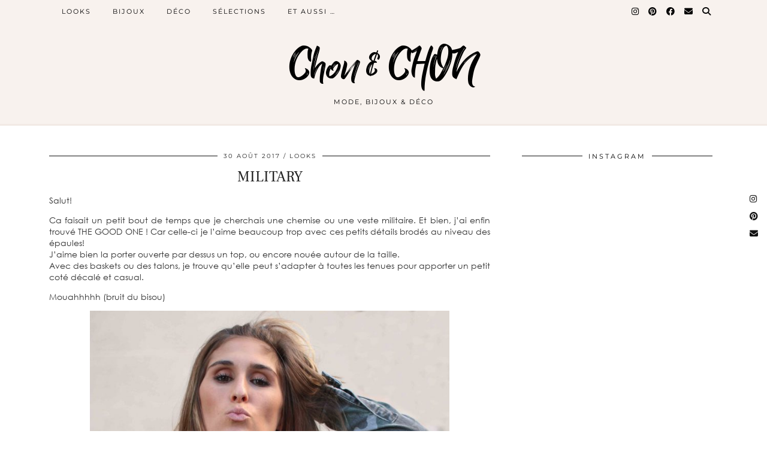

--- FILE ---
content_type: text/html; charset=UTF-8
request_url: https://chonandchon.com/military/
body_size: 20876
content:
<!DOCTYPE html>
<html lang="fr-FR">
<head>
	<meta charset="UTF-8">
	<meta name="viewport" content="width=device-width, initial-scale=1, maximum-scale=5">	<meta name='robots' content='index, follow, max-image-preview:large, max-snippet:-1, max-video-preview:-1' />
	<style>img:is([sizes="auto" i], [sizes^="auto," i]) { contain-intrinsic-size: 3000px 1500px }</style>
	
	<!-- This site is optimized with the Yoast SEO plugin v25.9 - https://yoast.com/wordpress/plugins/seo/ -->
	<title>MILITARY - Chon &amp; CHON</title>
	<link rel="canonical" href="https://chonandchon.com/military/" />
	<meta property="og:locale" content="fr_FR" />
	<meta property="og:type" content="article" />
	<meta property="og:title" content="MILITARY - Chon &amp; CHON" />
	<meta property="og:description" content="Salut! Ca faisait un petit bout de temps que je cherchais une chemise ou une veste militaire. Et bien, j&rsquo;ai enfin trouvé THE GOOD ONE ! Car celle-ci je l&rsquo;aime beaucoup trop avec ces petits détails brodés au niveau des&hellip;" />
	<meta property="og:url" content="https://chonandchon.com/military/" />
	<meta property="og:site_name" content="Chon &amp; CHON" />
	<meta property="article:published_time" content="2017-08-30T13:47:59+00:00" />
	<meta property="article:modified_time" content="2017-09-23T17:41:27+00:00" />
	<meta property="og:image" content="http://chonandchon.com/wp-content/uploads/2017/09/20.jpg" />
	<meta name="author" content="Chon" />
	<meta name="twitter:card" content="summary_large_image" />
	<meta name="twitter:label1" content="Écrit par" />
	<meta name="twitter:data1" content="Chon" />
	<meta name="twitter:label2" content="Durée de lecture estimée" />
	<meta name="twitter:data2" content="1 minute" />
	<script type="application/ld+json" class="yoast-schema-graph">{"@context":"https://schema.org","@graph":[{"@type":"Article","@id":"https://chonandchon.com/military/#article","isPartOf":{"@id":"https://chonandchon.com/military/"},"author":{"name":"Chon","@id":"https://chonandchon.com/#/schema/person/c4af6dd4f88147965ab0dd196bb82d8a"},"headline":"MILITARY","datePublished":"2017-08-30T13:47:59+00:00","dateModified":"2017-09-23T17:41:27+00:00","mainEntityOfPage":{"@id":"https://chonandchon.com/military/"},"wordCount":109,"commentCount":0,"publisher":{"@id":"https://chonandchon.com/#/schema/person/c4af6dd4f88147965ab0dd196bb82d8a"},"image":{"@id":"https://chonandchon.com/military/#primaryimage"},"thumbnailUrl":"http://chonandchon.com/wp-content/uploads/2017/09/20.jpg","keywords":["CHEMISE MILITAIRE","MILITARY"],"articleSection":["LOOKS"],"inLanguage":"fr-FR","potentialAction":[{"@type":"CommentAction","name":"Comment","target":["https://chonandchon.com/military/#respond"]}]},{"@type":"WebPage","@id":"https://chonandchon.com/military/","url":"https://chonandchon.com/military/","name":"MILITARY - Chon &amp; CHON","isPartOf":{"@id":"https://chonandchon.com/#website"},"primaryImageOfPage":{"@id":"https://chonandchon.com/military/#primaryimage"},"image":{"@id":"https://chonandchon.com/military/#primaryimage"},"thumbnailUrl":"http://chonandchon.com/wp-content/uploads/2017/09/20.jpg","datePublished":"2017-08-30T13:47:59+00:00","dateModified":"2017-09-23T17:41:27+00:00","breadcrumb":{"@id":"https://chonandchon.com/military/#breadcrumb"},"inLanguage":"fr-FR","potentialAction":[{"@type":"ReadAction","target":["https://chonandchon.com/military/"]}]},{"@type":"ImageObject","inLanguage":"fr-FR","@id":"https://chonandchon.com/military/#primaryimage","url":"http://chonandchon.com/wp-content/uploads/2017/09/20.jpg","contentUrl":"http://chonandchon.com/wp-content/uploads/2017/09/20.jpg"},{"@type":"BreadcrumbList","@id":"https://chonandchon.com/military/#breadcrumb","itemListElement":[{"@type":"ListItem","position":1,"name":"Accueil","item":"https://chonandchon.com/"},{"@type":"ListItem","position":2,"name":"MILITARY"}]},{"@type":"WebSite","@id":"https://chonandchon.com/#website","url":"https://chonandchon.com/","name":"Chon &amp; CHON","description":"Mode, bijoux &amp; déco","publisher":{"@id":"https://chonandchon.com/#/schema/person/c4af6dd4f88147965ab0dd196bb82d8a"},"potentialAction":[{"@type":"SearchAction","target":{"@type":"EntryPoint","urlTemplate":"https://chonandchon.com/?s={search_term_string}"},"query-input":{"@type":"PropertyValueSpecification","valueRequired":true,"valueName":"search_term_string"}}],"inLanguage":"fr-FR"},{"@type":["Person","Organization"],"@id":"https://chonandchon.com/#/schema/person/c4af6dd4f88147965ab0dd196bb82d8a","name":"Chon","image":{"@type":"ImageObject","inLanguage":"fr-FR","@id":"https://chonandchon.com/#/schema/person/image/","url":"https://chonandchon.com/wp-content/uploads/2023/02/6.jpg","contentUrl":"https://chonandchon.com/wp-content/uploads/2023/02/6.jpg","width":1280,"height":1920,"caption":"Chon"},"logo":{"@id":"https://chonandchon.com/#/schema/person/image/"},"sameAs":["https://www.instagram.com/chon.and.chon/","https://www.pinterest.fr/chonandchon/"],"url":"https://chonandchon.com/author/sgrandguillaume/"}]}</script>
	<!-- / Yoast SEO plugin. -->


<link rel='dns-prefetch' href='//cdnjs.cloudflare.com' />
<link rel='dns-prefetch' href='//stats.wp.com' />
<link rel='dns-prefetch' href='//pipdigz.co.uk' />
<link rel='dns-prefetch' href='//fonts.bunny.net' />
<link rel="alternate" type="application/rss+xml" title="Chon &amp; CHON &raquo; Flux" href="https://chonandchon.com/feed/" />
<link rel="alternate" type="application/rss+xml" title="Chon &amp; CHON &raquo; Flux des commentaires" href="https://chonandchon.com/comments/feed/" />
<link rel="alternate" type="application/rss+xml" title="Chon &amp; CHON &raquo; MILITARY Flux des commentaires" href="https://chonandchon.com/military/feed/" />
<link rel='stylesheet' id='wp-block-library-css' href='https://chonandchon.com/wp-includes/css/dist/block-library/style.min.css?ver=6.8.3' type='text/css' media='all' />
<style id='classic-theme-styles-inline-css' type='text/css'>
/*! This file is auto-generated */
.wp-block-button__link{color:#fff;background-color:#32373c;border-radius:9999px;box-shadow:none;text-decoration:none;padding:calc(.667em + 2px) calc(1.333em + 2px);font-size:1.125em}.wp-block-file__button{background:#32373c;color:#fff;text-decoration:none}
</style>
<link rel='stylesheet' id='mediaelement-css' href='https://chonandchon.com/wp-includes/js/mediaelement/mediaelementplayer-legacy.min.css?ver=4.2.17' type='text/css' media='all' />
<link rel='stylesheet' id='wp-mediaelement-css' href='https://chonandchon.com/wp-includes/js/mediaelement/wp-mediaelement.min.css?ver=6.8.3' type='text/css' media='all' />
<style id='jetpack-sharing-buttons-style-inline-css' type='text/css'>
.jetpack-sharing-buttons__services-list{display:flex;flex-direction:row;flex-wrap:wrap;gap:0;list-style-type:none;margin:5px;padding:0}.jetpack-sharing-buttons__services-list.has-small-icon-size{font-size:12px}.jetpack-sharing-buttons__services-list.has-normal-icon-size{font-size:16px}.jetpack-sharing-buttons__services-list.has-large-icon-size{font-size:24px}.jetpack-sharing-buttons__services-list.has-huge-icon-size{font-size:36px}@media print{.jetpack-sharing-buttons__services-list{display:none!important}}.editor-styles-wrapper .wp-block-jetpack-sharing-buttons{gap:0;padding-inline-start:0}ul.jetpack-sharing-buttons__services-list.has-background{padding:1.25em 2.375em}
</style>
<style id='global-styles-inline-css' type='text/css'>
:root{--wp--preset--aspect-ratio--square: 1;--wp--preset--aspect-ratio--4-3: 4/3;--wp--preset--aspect-ratio--3-4: 3/4;--wp--preset--aspect-ratio--3-2: 3/2;--wp--preset--aspect-ratio--2-3: 2/3;--wp--preset--aspect-ratio--16-9: 16/9;--wp--preset--aspect-ratio--9-16: 9/16;--wp--preset--color--black: #000000;--wp--preset--color--cyan-bluish-gray: #abb8c3;--wp--preset--color--white: #ffffff;--wp--preset--color--pale-pink: #f78da7;--wp--preset--color--vivid-red: #cf2e2e;--wp--preset--color--luminous-vivid-orange: #ff6900;--wp--preset--color--luminous-vivid-amber: #fcb900;--wp--preset--color--light-green-cyan: #7bdcb5;--wp--preset--color--vivid-green-cyan: #00d084;--wp--preset--color--pale-cyan-blue: #8ed1fc;--wp--preset--color--vivid-cyan-blue: #0693e3;--wp--preset--color--vivid-purple: #9b51e0;--wp--preset--gradient--vivid-cyan-blue-to-vivid-purple: linear-gradient(135deg,rgba(6,147,227,1) 0%,rgb(155,81,224) 100%);--wp--preset--gradient--light-green-cyan-to-vivid-green-cyan: linear-gradient(135deg,rgb(122,220,180) 0%,rgb(0,208,130) 100%);--wp--preset--gradient--luminous-vivid-amber-to-luminous-vivid-orange: linear-gradient(135deg,rgba(252,185,0,1) 0%,rgba(255,105,0,1) 100%);--wp--preset--gradient--luminous-vivid-orange-to-vivid-red: linear-gradient(135deg,rgba(255,105,0,1) 0%,rgb(207,46,46) 100%);--wp--preset--gradient--very-light-gray-to-cyan-bluish-gray: linear-gradient(135deg,rgb(238,238,238) 0%,rgb(169,184,195) 100%);--wp--preset--gradient--cool-to-warm-spectrum: linear-gradient(135deg,rgb(74,234,220) 0%,rgb(151,120,209) 20%,rgb(207,42,186) 40%,rgb(238,44,130) 60%,rgb(251,105,98) 80%,rgb(254,248,76) 100%);--wp--preset--gradient--blush-light-purple: linear-gradient(135deg,rgb(255,206,236) 0%,rgb(152,150,240) 100%);--wp--preset--gradient--blush-bordeaux: linear-gradient(135deg,rgb(254,205,165) 0%,rgb(254,45,45) 50%,rgb(107,0,62) 100%);--wp--preset--gradient--luminous-dusk: linear-gradient(135deg,rgb(255,203,112) 0%,rgb(199,81,192) 50%,rgb(65,88,208) 100%);--wp--preset--gradient--pale-ocean: linear-gradient(135deg,rgb(255,245,203) 0%,rgb(182,227,212) 50%,rgb(51,167,181) 100%);--wp--preset--gradient--electric-grass: linear-gradient(135deg,rgb(202,248,128) 0%,rgb(113,206,126) 100%);--wp--preset--gradient--midnight: linear-gradient(135deg,rgb(2,3,129) 0%,rgb(40,116,252) 100%);--wp--preset--font-size--small: 13px;--wp--preset--font-size--medium: 20px;--wp--preset--font-size--large: 36px;--wp--preset--font-size--x-large: 42px;--wp--preset--spacing--20: 0.44rem;--wp--preset--spacing--30: 0.67rem;--wp--preset--spacing--40: 1rem;--wp--preset--spacing--50: 1.5rem;--wp--preset--spacing--60: 2.25rem;--wp--preset--spacing--70: 3.38rem;--wp--preset--spacing--80: 5.06rem;--wp--preset--shadow--natural: 6px 6px 9px rgba(0, 0, 0, 0.2);--wp--preset--shadow--deep: 12px 12px 50px rgba(0, 0, 0, 0.4);--wp--preset--shadow--sharp: 6px 6px 0px rgba(0, 0, 0, 0.2);--wp--preset--shadow--outlined: 6px 6px 0px -3px rgba(255, 255, 255, 1), 6px 6px rgba(0, 0, 0, 1);--wp--preset--shadow--crisp: 6px 6px 0px rgba(0, 0, 0, 1);}:where(.is-layout-flex){gap: 0.5em;}:where(.is-layout-grid){gap: 0.5em;}body .is-layout-flex{display: flex;}.is-layout-flex{flex-wrap: wrap;align-items: center;}.is-layout-flex > :is(*, div){margin: 0;}body .is-layout-grid{display: grid;}.is-layout-grid > :is(*, div){margin: 0;}:where(.wp-block-columns.is-layout-flex){gap: 2em;}:where(.wp-block-columns.is-layout-grid){gap: 2em;}:where(.wp-block-post-template.is-layout-flex){gap: 1.25em;}:where(.wp-block-post-template.is-layout-grid){gap: 1.25em;}.has-black-color{color: var(--wp--preset--color--black) !important;}.has-cyan-bluish-gray-color{color: var(--wp--preset--color--cyan-bluish-gray) !important;}.has-white-color{color: var(--wp--preset--color--white) !important;}.has-pale-pink-color{color: var(--wp--preset--color--pale-pink) !important;}.has-vivid-red-color{color: var(--wp--preset--color--vivid-red) !important;}.has-luminous-vivid-orange-color{color: var(--wp--preset--color--luminous-vivid-orange) !important;}.has-luminous-vivid-amber-color{color: var(--wp--preset--color--luminous-vivid-amber) !important;}.has-light-green-cyan-color{color: var(--wp--preset--color--light-green-cyan) !important;}.has-vivid-green-cyan-color{color: var(--wp--preset--color--vivid-green-cyan) !important;}.has-pale-cyan-blue-color{color: var(--wp--preset--color--pale-cyan-blue) !important;}.has-vivid-cyan-blue-color{color: var(--wp--preset--color--vivid-cyan-blue) !important;}.has-vivid-purple-color{color: var(--wp--preset--color--vivid-purple) !important;}.has-black-background-color{background-color: var(--wp--preset--color--black) !important;}.has-cyan-bluish-gray-background-color{background-color: var(--wp--preset--color--cyan-bluish-gray) !important;}.has-white-background-color{background-color: var(--wp--preset--color--white) !important;}.has-pale-pink-background-color{background-color: var(--wp--preset--color--pale-pink) !important;}.has-vivid-red-background-color{background-color: var(--wp--preset--color--vivid-red) !important;}.has-luminous-vivid-orange-background-color{background-color: var(--wp--preset--color--luminous-vivid-orange) !important;}.has-luminous-vivid-amber-background-color{background-color: var(--wp--preset--color--luminous-vivid-amber) !important;}.has-light-green-cyan-background-color{background-color: var(--wp--preset--color--light-green-cyan) !important;}.has-vivid-green-cyan-background-color{background-color: var(--wp--preset--color--vivid-green-cyan) !important;}.has-pale-cyan-blue-background-color{background-color: var(--wp--preset--color--pale-cyan-blue) !important;}.has-vivid-cyan-blue-background-color{background-color: var(--wp--preset--color--vivid-cyan-blue) !important;}.has-vivid-purple-background-color{background-color: var(--wp--preset--color--vivid-purple) !important;}.has-black-border-color{border-color: var(--wp--preset--color--black) !important;}.has-cyan-bluish-gray-border-color{border-color: var(--wp--preset--color--cyan-bluish-gray) !important;}.has-white-border-color{border-color: var(--wp--preset--color--white) !important;}.has-pale-pink-border-color{border-color: var(--wp--preset--color--pale-pink) !important;}.has-vivid-red-border-color{border-color: var(--wp--preset--color--vivid-red) !important;}.has-luminous-vivid-orange-border-color{border-color: var(--wp--preset--color--luminous-vivid-orange) !important;}.has-luminous-vivid-amber-border-color{border-color: var(--wp--preset--color--luminous-vivid-amber) !important;}.has-light-green-cyan-border-color{border-color: var(--wp--preset--color--light-green-cyan) !important;}.has-vivid-green-cyan-border-color{border-color: var(--wp--preset--color--vivid-green-cyan) !important;}.has-pale-cyan-blue-border-color{border-color: var(--wp--preset--color--pale-cyan-blue) !important;}.has-vivid-cyan-blue-border-color{border-color: var(--wp--preset--color--vivid-cyan-blue) !important;}.has-vivid-purple-border-color{border-color: var(--wp--preset--color--vivid-purple) !important;}.has-vivid-cyan-blue-to-vivid-purple-gradient-background{background: var(--wp--preset--gradient--vivid-cyan-blue-to-vivid-purple) !important;}.has-light-green-cyan-to-vivid-green-cyan-gradient-background{background: var(--wp--preset--gradient--light-green-cyan-to-vivid-green-cyan) !important;}.has-luminous-vivid-amber-to-luminous-vivid-orange-gradient-background{background: var(--wp--preset--gradient--luminous-vivid-amber-to-luminous-vivid-orange) !important;}.has-luminous-vivid-orange-to-vivid-red-gradient-background{background: var(--wp--preset--gradient--luminous-vivid-orange-to-vivid-red) !important;}.has-very-light-gray-to-cyan-bluish-gray-gradient-background{background: var(--wp--preset--gradient--very-light-gray-to-cyan-bluish-gray) !important;}.has-cool-to-warm-spectrum-gradient-background{background: var(--wp--preset--gradient--cool-to-warm-spectrum) !important;}.has-blush-light-purple-gradient-background{background: var(--wp--preset--gradient--blush-light-purple) !important;}.has-blush-bordeaux-gradient-background{background: var(--wp--preset--gradient--blush-bordeaux) !important;}.has-luminous-dusk-gradient-background{background: var(--wp--preset--gradient--luminous-dusk) !important;}.has-pale-ocean-gradient-background{background: var(--wp--preset--gradient--pale-ocean) !important;}.has-electric-grass-gradient-background{background: var(--wp--preset--gradient--electric-grass) !important;}.has-midnight-gradient-background{background: var(--wp--preset--gradient--midnight) !important;}.has-small-font-size{font-size: var(--wp--preset--font-size--small) !important;}.has-medium-font-size{font-size: var(--wp--preset--font-size--medium) !important;}.has-large-font-size{font-size: var(--wp--preset--font-size--large) !important;}.has-x-large-font-size{font-size: var(--wp--preset--font-size--x-large) !important;}
:where(.wp-block-post-template.is-layout-flex){gap: 1.25em;}:where(.wp-block-post-template.is-layout-grid){gap: 1.25em;}
:where(.wp-block-columns.is-layout-flex){gap: 2em;}:where(.wp-block-columns.is-layout-grid){gap: 2em;}
:root :where(.wp-block-pullquote){font-size: 1.5em;line-height: 1.6;}
</style>
<link rel='stylesheet' id='jpibfi-style-css' href='https://chonandchon.com/wp-content/plugins/jquery-pin-it-button-for-images/css/client.css?ver=3.0.6' type='text/css' media='all' />
<link rel='stylesheet' id='pc_google_analytics-frontend-css' href='https://chonandchon.com/wp-content/plugins/pc-google-analytics/assets/css/frontend.css?ver=1.0.0' type='text/css' media='all' />
<link rel='stylesheet' id='p3-core-responsive-css' href='https://pipdigz.co.uk/p3/css/core_resp.css' type='text/css' media='all' />
<link rel='stylesheet' id='pipdig-style-css' href='https://chonandchon.com/wp-content/themes/pipdig-blossom/style.css?ver=1676027693' type='text/css' media='all' />
<link rel='stylesheet' id='pipdig-responsive-css' href='https://chonandchon.com/wp-content/themes/pipdig-blossom/css/responsive.css?ver=1676027692' type='text/css' media='all' />
<link rel='stylesheet' id='pipdig-fonts-css' href='https://fonts.bunny.net/css?family=Montserrat' type='text/css' media='all' />
<link rel='stylesheet' id='pipdig-header-font-css' href='https://pipdigz.co.uk/fonts/g449fdsw73ntoh9s784p3ppog9a8y945j/style.css' type='text/css' media='all' />
<link rel='stylesheet' id='pipdig-century-gothic-css' href='https://pipdigz.co.uk/fonts/x04qhjis8y3btylf0286ngkxs8/style.css' type='text/css' media='all' />
<link rel='stylesheet' id='pipdig-frank-css' href='https://pipdigz.co.uk/fonts/pP9iOzmI0joxrVdQV5ZvPebQb/style.css' type='text/css' media='all' />
<script type="text/javascript" src="https://chonandchon.com/wp-includes/js/jquery/jquery.min.js?ver=3.7.1" id="jquery-core-js"></script>
<script type="text/javascript" src="https://chonandchon.com/wp-includes/js/jquery/jquery-migrate.min.js?ver=3.4.1" id="jquery-migrate-js"></script>
<script type="text/javascript" src="https://chonandchon.com/wp-content/plugins/pc-google-analytics/assets/js/frontend.min.js?ver=1.0.0" id="pc_google_analytics-frontend-js"></script>
<link rel="https://api.w.org/" href="https://chonandchon.com/wp-json/" /><link rel="alternate" title="JSON" type="application/json" href="https://chonandchon.com/wp-json/wp/v2/posts/1038" /><link rel="EditURI" type="application/rsd+xml" title="RSD" href="https://chonandchon.com/xmlrpc.php?rsd" />
<meta name="generator" content="WordPress 6.8.3" />
<link rel='shortlink' href='https://chonandchon.com/?p=1038' />
<link rel="alternate" title="oEmbed (JSON)" type="application/json+oembed" href="https://chonandchon.com/wp-json/oembed/1.0/embed?url=https%3A%2F%2Fchonandchon.com%2Fmilitary%2F" />
<link rel="alternate" title="oEmbed (XML)" type="text/xml+oembed" href="https://chonandchon.com/wp-json/oembed/1.0/embed?url=https%3A%2F%2Fchonandchon.com%2Fmilitary%2F&#038;format=xml" />
<!-- Global site tag (gtag.js) - Google Analytics -->
<script async src="https://www.googletagmanager.com/gtag/js?id=UA-79725175-1"></script>
<script>
  window.dataLayer = window.dataLayer || [];
  function gtag(){dataLayer.push(arguments);}
  gtag('js', new Date());

  gtag('config', 'UA-79725175-1');
</script><style type="text/css">
	a.pinit-button.custom span {
		}

	.pinit-hover {
		opacity: 0.87 !important;
		filter: alpha(opacity=87) !important;
	}
	a.pinit-button {
	border-bottom: 0 !important;
	box-shadow: none !important;
	margin-bottom: 0 !important;
}
a.pinit-button::after {
    display: none;
}</style>
			<script>
		(function(i,s,o,g,r,a,m){i['GoogleAnalyticsObject']=r;i[r]=i[r]||function(){
		(i[r].q=i[r].q||[]).push(arguments)},i[r].l=1*new Date();a=s.createElement(o),
		m=s.getElementsByTagName(o)[0];a.async=1;a.src=g;m.parentNode.insertBefore(a,m)
		})(window,document,'script','//www.google-analytics.com/analytics.js','ga');
		
		ga('create', 'UA-79725175-1', 'auto');
		ga('send', 'pageview');
		
		</script>
		<style>span>iframe{
			max-width:none !important;
		}     
		</style>
		<!--Wp-Thumbie Style Sheet-->
<link rel="stylesheet" href="https://chonandchon.com/wp-content/plugins/wp-thumbie/wp_thumbie_verticle.css" type="text/css" media="screen" />
<!--Wp-Thumbie Style Sheet-->
	<style>img#wpstats{display:none}</style>
				<!--noptimize-->
		<style>
		.p3_instagram_post{width:8.3333333333333%}
				@media only screen and (max-width: 719px) {
			.p3_instagram_post {
				width: 25%;
			}
		}
				</style>
		<!--/noptimize-->
		<link rel="icon" href="https://chonandchon.com/wp-content/uploads/2019/03/cropped-ICONE-ONGLET-32x32.jpg" sizes="32x32" />
<link rel="icon" href="https://chonandchon.com/wp-content/uploads/2019/03/cropped-ICONE-ONGLET-192x192.jpg" sizes="192x192" />
<link rel="apple-touch-icon" href="https://chonandchon.com/wp-content/uploads/2019/03/cropped-ICONE-ONGLET-180x180.jpg" />
<meta name="msapplication-TileImage" content="https://chonandchon.com/wp-content/uploads/2019/03/cropped-ICONE-ONGLET-270x270.jpg" />
<link rel="alternate" type="application/rss+xml" title="RSS" href="https://chonandchon.com/rsslatest.xml" />	<!-- Shopr 3.1.11 -->
	<script>
		var shopr_mosaic_ids = [], shopr_mosaic_filters = [], shopr_columns = 4;
	</script>
		</head>

<body class="wp-singular post-template-default single single-post postid-1038 single-format-standard wp-theme-pipdig-blossom metaslider-plugin pipdig_sidebar_active">

	<div id="p3_social_sidebar" class="p3_social_sidebar_right"><a href="https://www.instagram.com/chon.and.chon/" target="_blank" rel="nofollow noopener"><i class="pipdigicons pipdigicons_fab pipdigicons-instagram"></i></a><a href="https://www.pinterest.fr/chonandchon/" target="_blank" rel="nofollow noopener"><i class="pipdigicons pipdigicons_fab pipdigicons-pinterest"></i></a><a href="mailto:chonandchon@hotmail.com" rel="nofollow noopener"><i class="pipdigicons pipdigicons-envelope"></i></a></div>	<div id="blossom_search">
	<div class="container">
		<div class="blossom_search_inner">
			<a href="#" class="toggle-blossom-scotch"><i class="pipdigicons pipdigicons_fas pipdigicons-times"></i></a>
		</div>
	</div>
	</div>
	
	<header class="site-header nopin">
		<div class="clearfix container">
			<div class="site-branding">
							<div class="site-title">
					<a href="https://chonandchon.com/" title="Chon &amp; CHON" rel="home">
						Chon &amp; CHON					</a>
				</div>
							<div class="site-description">Mode, bijoux &amp; déco</div>			</div>
		</div>
	</header><!-- .site-header -->
	
	<div class="site-top">
						<div class="clearfix container">
			<nav id="main_menu_above_header" class="site-menu">
				<div class="clearfix menu-bar"><ul id="menu-general" class="menu"><li id="menu-item-31" class="menu-item menu-item-type-taxonomy menu-item-object-category current-post-ancestor current-menu-parent current-post-parent menu-item-31"><a href="https://chonandchon.com/articles/looks/">LOOKS</a></li>
<li id="menu-item-1624" class="menu-item menu-item-type-taxonomy menu-item-object-category menu-item-1624"><a href="https://chonandchon.com/articles/bijoux/">BIJOUX</a></li>
<li id="menu-item-12783" class="menu-item menu-item-type-taxonomy menu-item-object-category menu-item-12783"><a href="https://chonandchon.com/articles/deco/">DÉCO</a></li>
<li id="menu-item-14120" class="menu-item menu-item-type-taxonomy menu-item-object-category menu-item-14120"><a href="https://chonandchon.com/articles/selections-shopping-mode-bijoux-decoration-wishlist/">SÉLECTIONS</a></li>
<li id="menu-item-7361" class="menu-item menu-item-type-taxonomy menu-item-object-category menu-item-has-children menu-item-7361"><a href="https://chonandchon.com/articles/et-aussi/">ET AUSSI &#8230;</a>
<ul class="sub-menu">
	<li id="menu-item-29" class="menu-item menu-item-type-taxonomy menu-item-object-category menu-item-29"><a href="https://chonandchon.com/articles/sport/">SPORT</a></li>
	<li id="menu-item-7273" class="menu-item menu-item-type-taxonomy menu-item-object-category menu-item-7273"><a href="https://chonandchon.com/articles/et-aussi/recettes-healthy/">RECETTES</a></li>
	<li id="menu-item-7668" class="menu-item menu-item-type-taxonomy menu-item-object-category menu-item-7668"><a href="https://chonandchon.com/articles/beaute/">BEAUTÉ</a></li>
	<li id="menu-item-7362" class="menu-item menu-item-type-taxonomy menu-item-object-category menu-item-7362"><a href="https://chonandchon.com/articles/travels/">TRAVELS</a></li>
	<li id="menu-item-3438" class="menu-item menu-item-type-taxonomy menu-item-object-category menu-item-3438"><a href="https://chonandchon.com/articles/beachy/">BEACHY</a></li>
</ul>
</li>
<li class="socialz top-socialz"><a href="https://www.instagram.com/chon.and.chon/" target="_blank" rel="nofollow noopener" aria-label="Instagram" title="Instagram"><i class="pipdigicons pipdigicons_fab pipdigicons-instagram"></i></a><a href="https://www.pinterest.fr/chonandchon/" target="_blank" rel="nofollow noopener" aria-label="Pinterest" title="Pinterest"><i class="pipdigicons pipdigicons_fab pipdigicons-pinterest"></i></a><a href="https://www.facebook.com/Chonandchonblog/" target="_blank" rel="nofollow noopener" aria-label="Facebook" title="Facebook"><i class="pipdigicons pipdigicons_fab pipdigicons-facebook"></i></a><a href="mailto:chonandchon@hotmail.com" target="_blank" rel="nofollow noopener" aria-label="Email" title="Email"><i class="pipdigicons pipdigicons-envelope"></i></a><a id="p3_search_btn" class="toggle-search" aria-label="Search" title="Search"><i class="pipdigicons pipdigicons-search"></i></a></li><li class="pipdig_navbar_search"><form role="search" method="get" class="search-form" action="https://chonandchon.com/">
	<div class="form-group">
		<input type="search" class="form-control" placeholder="Tapez quelques mots clés ..." value="" name="s" autocomplete="off" minlength="2" required>
	</div>
</form></li></ul></div>			</nav><!-- .site-menu -->
		</div>
					</div><!-- .site-top -->
	
		
	<div class="site-main">
	
		
					
				
				
		<div class="clearfix container">

						
						
						
			
	<div class="row">
				
		<div class="col-sm-8 content-area">

		
			<article id="post-1038" class="clearfix post-1038 post type-post status-publish format-standard hentry category-looks tag-chemise-militaire tag-military" >
	<header class="entry-header">
				<div class="entry-meta">
			<span class="date-bar-white-bg">
			
				<span class="vcard author show-author">
					<span class="fn">
						<a href="https://chonandchon.com/author/sgrandguillaume/" title="Articles par Chon" rel="author">Chon</a>					</span>
					<span class="show-author"></span>
				</span>
				
									<span class="entry-date updated">
						<time datetime="2017-08">30 août 2017</time>
					</span>
								
									<span class="main_cat"><a href="https://chonandchon.com/articles/looks/">LOOKS</a></span>
								
								
			</span>
		</div>
				<h1 class="entry-title">MILITARY</h1>	</header><!-- .entry-header -->

	<div class="clearfix entry-content">

				
				
		<input class="jpibfi" type="hidden"><p>Salut!</p>
<p>Ca faisait un petit bout de temps que je cherchais une chemise ou une veste militaire. Et bien, j&rsquo;ai enfin trouvé THE GOOD ONE ! Car celle-ci je l&rsquo;aime beaucoup trop avec ces petits détails brodés au niveau des épaules!<br />
J&rsquo;aime bien la porter ouverte par dessus un top, ou encore nouée autour de la taille.<br />
Avec des baskets ou des talons, je trouve qu&rsquo;elle peut s&rsquo;adapter à toutes les tenues pour apporter un petit coté décalé et casual.</p>
<p>Mouahhhhh (bruit du bisou)</p>
<p><img fetchpriority="high" decoding="async" class="aligncenter wp-image-1039" src="https://chonandchon.com/wp-content/uploads/2017/09/20.jpg" alt="MILITARY" width="600" height="876" data-jpibfi-post-excerpt="" data-jpibfi-post-url="https://chonandchon.com/military/" data-jpibfi-post-title="MILITARY" data-jpibfi-src="https://chonandchon.com/wp-content/uploads/2017/09/20.jpg" srcset="https://chonandchon.com/wp-content/uploads/2017/09/20.jpg 4000w, https://chonandchon.com/wp-content/uploads/2017/09/20-205x300.jpg 205w, https://chonandchon.com/wp-content/uploads/2017/09/20-768x1121.jpg 768w, https://chonandchon.com/wp-content/uploads/2017/09/20-701x1024.jpg 701w" sizes="(max-width: 600px) 100vw, 600px" /><span id="more-1038"></span></p>
<p><img decoding="async" class="aligncenter wp-image-1044" src="https://chonandchon.com/wp-content/uploads/2017/09/24.jpg" alt="MILITARY LOOK" width="600" height="828" data-jpibfi-post-excerpt="" data-jpibfi-post-url="https://chonandchon.com/military/" data-jpibfi-post-title="MILITARY" data-jpibfi-src="https://chonandchon.com/wp-content/uploads/2017/09/24.jpg" srcset="https://chonandchon.com/wp-content/uploads/2017/09/24.jpg 4000w, https://chonandchon.com/wp-content/uploads/2017/09/24-217x300.jpg 217w, https://chonandchon.com/wp-content/uploads/2017/09/24-768x1060.jpg 768w, https://chonandchon.com/wp-content/uploads/2017/09/24-742x1024.jpg 742w" sizes="(max-width: 600px) 100vw, 600px" /></p>
<p><img decoding="async" class="aligncenter wp-image-1040" src="https://chonandchon.com/wp-content/uploads/2017/09/27-2.jpg" alt="chemise militaire" width="600" height="900" data-jpibfi-post-excerpt="" data-jpibfi-post-url="https://chonandchon.com/military/" data-jpibfi-post-title="MILITARY" data-jpibfi-src="https://chonandchon.com/wp-content/uploads/2017/09/27-2.jpg" srcset="https://chonandchon.com/wp-content/uploads/2017/09/27-2.jpg 4000w, https://chonandchon.com/wp-content/uploads/2017/09/27-2-200x300.jpg 200w, https://chonandchon.com/wp-content/uploads/2017/09/27-2-768x1152.jpg 768w, https://chonandchon.com/wp-content/uploads/2017/09/27-2-683x1024.jpg 683w" sizes="(max-width: 600px) 100vw, 600px" /></p>
<p><img loading="lazy" decoding="async" class="aligncenter wp-image-1041" src="https://chonandchon.com/wp-content/uploads/2017/09/38.jpg" alt="veste militaire" width="600" height="900" data-jpibfi-post-excerpt="" data-jpibfi-post-url="https://chonandchon.com/military/" data-jpibfi-post-title="MILITARY" data-jpibfi-src="https://chonandchon.com/wp-content/uploads/2017/09/38.jpg" srcset="https://chonandchon.com/wp-content/uploads/2017/09/38.jpg 4000w, https://chonandchon.com/wp-content/uploads/2017/09/38-200x300.jpg 200w, https://chonandchon.com/wp-content/uploads/2017/09/38-768x1152.jpg 768w, https://chonandchon.com/wp-content/uploads/2017/09/38-683x1024.jpg 683w" sizes="auto, (max-width: 600px) 100vw, 600px" /></p>
<p><img loading="lazy" decoding="async" class="aligncenter wp-image-1042" src="https://chonandchon.com/wp-content/uploads/2017/09/43.jpg" alt="look casual veste militaire" width="602" height="902" data-jpibfi-post-excerpt="" data-jpibfi-post-url="https://chonandchon.com/military/" data-jpibfi-post-title="MILITARY" data-jpibfi-src="https://chonandchon.com/wp-content/uploads/2017/09/43.jpg" srcset="https://chonandchon.com/wp-content/uploads/2017/09/43.jpg 4000w, https://chonandchon.com/wp-content/uploads/2017/09/43-200x300.jpg 200w, https://chonandchon.com/wp-content/uploads/2017/09/43-768x1152.jpg 768w, https://chonandchon.com/wp-content/uploads/2017/09/43-683x1024.jpg 683w" sizes="auto, (max-width: 602px) 100vw, 602px" /></p>
<p><img loading="lazy" decoding="async" class="aligncenter wp-image-1043" src="https://chonandchon.com/wp-content/uploads/2017/09/33.jpg" alt="look casual veste militaire" width="600" height="900" data-jpibfi-post-excerpt="" data-jpibfi-post-url="https://chonandchon.com/military/" data-jpibfi-post-title="MILITARY" data-jpibfi-src="https://chonandchon.com/wp-content/uploads/2017/09/33.jpg" srcset="https://chonandchon.com/wp-content/uploads/2017/09/33.jpg 4000w, https://chonandchon.com/wp-content/uploads/2017/09/33-200x300.jpg 200w, https://chonandchon.com/wp-content/uploads/2017/09/33-768x1152.jpg 768w, https://chonandchon.com/wp-content/uploads/2017/09/33-683x1024.jpg 683w" sizes="auto, (max-width: 600px) 100vw, 600px" /></p>
<p><img loading="lazy" decoding="async" class="aligncenter wp-image-1045" src="https://chonandchon.com/wp-content/uploads/2017/09/46.jpg" alt="MILITARY LOOK" width="600" height="900" data-jpibfi-post-excerpt="" data-jpibfi-post-url="https://chonandchon.com/military/" data-jpibfi-post-title="MILITARY" data-jpibfi-src="https://chonandchon.com/wp-content/uploads/2017/09/46.jpg" srcset="https://chonandchon.com/wp-content/uploads/2017/09/46.jpg 4000w, https://chonandchon.com/wp-content/uploads/2017/09/46-200x300.jpg 200w, https://chonandchon.com/wp-content/uploads/2017/09/46-768x1152.jpg 768w, https://chonandchon.com/wp-content/uploads/2017/09/46-683x1024.jpg 683w" sizes="auto, (max-width: 600px) 100vw, 600px" /></p>
<p><img loading="lazy" decoding="async" class="aligncenter wp-image-1046" src="https://chonandchon.com/wp-content/uploads/2017/09/29-1.jpg" alt="CHEMISE MILITIARE" width="600" height="739" data-jpibfi-post-excerpt="" data-jpibfi-post-url="https://chonandchon.com/military/" data-jpibfi-post-title="MILITARY" data-jpibfi-src="https://chonandchon.com/wp-content/uploads/2017/09/29-1.jpg" srcset="https://chonandchon.com/wp-content/uploads/2017/09/29-1.jpg 4000w, https://chonandchon.com/wp-content/uploads/2017/09/29-1-244x300.jpg 244w, https://chonandchon.com/wp-content/uploads/2017/09/29-1-768x946.jpg 768w, https://chonandchon.com/wp-content/uploads/2017/09/29-1-831x1024.jpg 831w" sizes="auto, (max-width: 600px) 100vw, 600px" /></p>
<p><img loading="lazy" decoding="async" class="aligncenter wp-image-1047" src="https://chonandchon.com/wp-content/uploads/2017/09/30.jpg" alt="chemise militaire" width="600" height="900" data-jpibfi-post-excerpt="" data-jpibfi-post-url="https://chonandchon.com/military/" data-jpibfi-post-title="MILITARY" data-jpibfi-src="https://chonandchon.com/wp-content/uploads/2017/09/30.jpg" srcset="https://chonandchon.com/wp-content/uploads/2017/09/30.jpg 4000w, https://chonandchon.com/wp-content/uploads/2017/09/30-200x300.jpg 200w, https://chonandchon.com/wp-content/uploads/2017/09/30-768x1152.jpg 768w, https://chonandchon.com/wp-content/uploads/2017/09/30-683x1024.jpg 683w" sizes="auto, (max-width: 600px) 100vw, 600px" /></p>
<p>&nbsp;</p>
<p>Chemise Moreau <a href="https://www.letempsdescerises.com/chemise-moreau-camo.html" target="_blank" rel="noopener">Le Temps des Cerises</a></p>
<p>Sandales Aldo achetées en magasin, pas trouvées sur internet mais similaires <a href="https://www.aldoshoes.com/ca/en/women/footwear/sandals?Colour=Brown%2CBeige%2FTaupe" target="_blank" rel="noopener">ici </a></p>
<p>&nbsp;</p>
<div id="fb-root"></div>
<script>(function(d, s, id) {
  var js, fjs = d.getElementsByTagName(s)[0];
  if (d.getElementById(id)) return;
  js = d.createElement(s); js.id = id;
  js.src = "//connect.facebook.net/en_GB/all.js#xfbml=1";
  fjs.parentNode.insertBefore(js, fjs);
}(document, "script", "facebook-jssdk"));</script>
<fb:like href="https://chonandchon.com/military/" font="arial" action="like" layout="standard" send="0" width=""  colorscheme="light" show_faces="0"  style="background:#FFFFFF;padding-top:0px;
padding-right:0px;
padding-bottom:0px;
padding-left:0px;
margin-top:0px;
margin-right:0px;
margin-bottom:0px;
margin-left:0px;
"></fb:like><div id="wp_thumbie" style= "border: 0pt none ; margin: 0pt; padding: 0pt; clear: both;"><div id="wp_thumbie_rl1"><h3>Related Posts :</h3></div><ul class="wp_thumbie_ul_list" style="list-style-type: none;"><li id="wp_thumbie_li" style="height:74px;"><div id="wp_thumbie_image"><a href="https://chonandchon.com/spring-is-coming/" target="_top"><img decoding="async" id="wp_thumbie_thumb" src="https://chonandchon.com/wp-content/plugins/wp-thumbie/timthumb.php?src=http://chonandchon.com/wp-content/uploads/2017/02/60.jpg&w=70&h=70&zc=1"/></a></div><div id="wp_thumbie_title"><a href="https://chonandchon.com/spring-is-coming/" target="_top">SPRING IS COMING</a></div><p id="description"></p></li><li id="wp_thumbie_li" style="height:74px;"><div id="wp_thumbie_image"><a href="https://chonandchon.com/t-d/" target="_top"><img decoding="async" id="wp_thumbie_thumb" src="https://chonandchon.com/wp-content/plugins/wp-thumbie/timthumb.php?src=http://chonandchon.com/wp-content/uploads/2017/09/1-1.jpg&w=70&h=70&zc=1"/></a></div><div id="wp_thumbie_title"><a href="https://chonandchon.com/t-d/" target="_top">T & D</a></div><p id="description"></p></li><li id="wp_thumbie_li" style="height:74px;"><div id="wp_thumbie_image"><a href="https://chonandchon.com/pompons-mania/" target="_top"><img decoding="async" id="wp_thumbie_thumb" src="https://chonandchon.com/wp-content/plugins/wp-thumbie/timthumb.php?src=http://chonandchon.com/wp-content/uploads/2017/03/22.jpg&w=70&h=70&zc=1"/></a></div><div id="wp_thumbie_title"><a href="https://chonandchon.com/pompons-mania/" target="_top">POMPONS MANIA</a></div><p id="description"></p></li><li id="wp_thumbie_li" style="height:74px;"><div id="wp_thumbie_image"><a href="https://chonandchon.com/levis-501/" target="_top"><img decoding="async" id="wp_thumbie_thumb" src="https://chonandchon.com/wp-content/plugins/wp-thumbie/timthumb.php?src=http://chonandchon.com/wp-content/uploads/2017/09/11-6.jpg&w=70&h=70&zc=1"/></a></div><div id="wp_thumbie_title"><a href="https://chonandchon.com/levis-501/" target="_top">LEVI'S 501</a></div><p id="description"></p></li><li id="wp_thumbie_li" style="height:74px;"><div id="wp_thumbie_image"><a href="https://chonandchon.com/leo/" target="_top"><img decoding="async" id="wp_thumbie_thumb" src="https://chonandchon.com/wp-content/plugins/wp-thumbie/timthumb.php?src=http://chonandchon.com/wp-content/uploads/2017/09/12-2.jpg&w=70&h=70&zc=1"/></a></div><div id="wp_thumbie_title"><a href="https://chonandchon.com/leo/" target="_top">LEO</a></div><p id="description"></p></li></ul><div id="wp_thumbie_rl2"><small>By </small><a href="http://www.blogsdna.com"><small>Blogsdna</small></a></div></div><div class="clear"></div>		
				<div class="pipdig-post-sig socialz nopin">
										<h6>Suivre:</h6>
				<a href="https://www.instagram.com/chon.and.chon/" target="_blank" rel="nofollow noopener" aria-label="Instagram" title="Instagram"><i class="pipdigicons pipdigicons_fab pipdigicons-instagram"></i></a><a href="https://www.pinterest.fr/chonandchon/" target="_blank" rel="nofollow noopener" aria-label="Pinterest" title="Pinterest"><i class="pipdigicons pipdigicons_fab pipdigicons-pinterest"></i></a><a href="https://www.facebook.com/Chonandchonblog/" target="_blank" rel="nofollow noopener" aria-label="Facebook" title="Facebook"><i class="pipdigicons pipdigicons_fab pipdigicons-facebook"></i></a><a href="mailto:chonandchon@hotmail.com" target="_blank" rel="nofollow noopener" aria-label="Email" title="Email"><i class="pipdigicons pipdigicons-envelope"></i></a>					</div>
				
		<div class="clearfix"></div><div class="pipdig_p3_related_posts nopin"><h3><span>Vous pourriez peut-être aimer :</span></h3><ul><li><div class="p3_cover_me pipdig_p3_related_thumb " style="background-image:url(https://chonandchon.com/wp-content/uploads/2025/05/REFERENCES-MAI-800x1121.jpg);"><a href="https://chonandchon.com/mai-2025/" title="MAI 2025"><img src="[data-uri]" alt="MAI 2025" class="p3_invisible skip-lazy nopin" data-pin-nopin="true"/></a></div><div class="pipdig_p3_related_content"><h4 class="pipdig_p3_related_title p_post_titles_font"><a href="https://chonandchon.com/mai-2025/" title="MAI 2025">MAI 2025</a></h4></div></li><li><div class="p3_cover_me pipdig_p3_related_thumb " style="background-image:url(https://chonandchon.com/wp-content/uploads/2025/10/LA-REDOUTE-HP-800x1154.jpg);"><a href="https://chonandchon.com/20-sur-la-redoute/" title="-20% LA REDOUTE"><img src="[data-uri]" alt="-20% LA REDOUTE" class="p3_invisible skip-lazy nopin" data-pin-nopin="true"/></a></div><div class="pipdig_p3_related_content"><h4 class="pipdig_p3_related_title p_post_titles_font"><a href="https://chonandchon.com/20-sur-la-redoute/" title="-20% LA REDOUTE">-20% LA REDOUTE</a></h4></div></li><li><div class="p3_cover_me pipdig_p3_related_thumb " style="background-image:url(https://chonandchon.com/wp-content/uploads/2025/04/04-17-HP-800x969.jpg);"><a href="https://chonandchon.com/colors/" title="COLORS"><img src="[data-uri]" alt="COLORS" class="p3_invisible skip-lazy nopin" data-pin-nopin="true"/></a></div><div class="pipdig_p3_related_content"><h4 class="pipdig_p3_related_title p_post_titles_font"><a href="https://chonandchon.com/colors/" title="COLORS">COLORS</a></h4></div></li><li><div class="p3_cover_me pipdig_p3_related_thumb " style="background-image:url(https://chonandchon.com/wp-content/uploads/2025/07/07-14-1-HP-800x999.jpg);"><a href="https://chonandchon.com/simone/" title="SIMONE"><img src="[data-uri]" alt="SIMONE" class="p3_invisible skip-lazy nopin" data-pin-nopin="true"/></a></div><div class="pipdig_p3_related_content"><h4 class="pipdig_p3_related_title p_post_titles_font"><a href="https://chonandchon.com/simone/" title="SIMONE">SIMONE</a></h4></div></li></ul></div><div class="clearfix"></div>		
	</div>

	<footer class="entry-meta entry-footer">
		
			<div class="addthis_toolbox"><span class="p3_share_title">Partager: </span><a href="https://www.facebook.com/sharer.php?u=https://chonandchon.com/military/" target="_blank" rel="nofollow noopener" aria-label="Share on Facebook" title="Share on Facebook"><i class="pipdigicons pipdigicons_fab pipdigicons-facebook" aria-hidden="true"></i></a><a href="https://twitter.com/share?url=https://chonandchon.com/military/&#038;text=MILITARY" target="_blank" rel="nofollow noopener" aria-label="Share on Twitter" title="Share on Twitter"><i class="pipdigicons pipdigicons_fab pipdigicons-twitter" aria-hidden="true"></i></a><a href="https://pinterest.com/pin/create/link/?url=https://chonandchon.com/military/&#038;media=//chonandchon.com/wp-content/uploads/2017/09/20.jpg&#038;description=MILITARY" target="_blank" rel="nofollow noopener" aria-label="Share on Pinterest" title="Share on Pinterest"><i class="pipdigicons pipdigicons_fab pipdigicons-pinterest" aria-hidden="true"></i></a></div>
							<span class="tags-links">
					<i class="pipdigicons pipdigicons-tags"></i> <a href="https://chonandchon.com/conseils/chemise-militaire/" rel="tag">CHEMISE MILITAIRE</a>, <a href="https://chonandchon.com/conseils/military/" rel="tag">MILITARY</a>				</span>
						
							
						
			</footer>

<!-- #post-1038 --></article>
				<nav id="nav-below" class="clearfix post-navigation">
	
		<div class="nav-previous"><a href="https://chonandchon.com/pearly/" rel="prev"><span class="meta-nav"><i class="pipdigicons pipdigicons-chevron-left"></i> Article précédent</span> PEARLY</a></div>		<div class="nav-next"><a href="https://chonandchon.com/classy-girl/" rel="next"><span class="meta-nav">Article suivant <i class="pipdigicons pipdigicons-chevron-right"></i></span> CLASSY GIRL</a></div>
	
	</nav><!-- #nav-below -->
	
			
<div id="comments" class="comments-area">

	
		<div id="respond" class="comment-respond">
		<h3 id="reply-title" class="comment-reply-title">Laisser un commentaire <small><a rel="nofollow" id="cancel-comment-reply-link" href="/military/#respond" style="display:none;">Annuler la réponse</a></small></h3><form action="https://chonandchon.com/wp-comments-post.php" method="post" id="commentform" class="comment-form"><p class="comment-notes"><span id="email-notes">Votre adresse e-mail ne sera pas publiée.</span> <span class="required-field-message">Les champs obligatoires sont indiqués avec <span class="required">*</span></span></p><p class="comment-form-comment"><label for="comment">Commentaire <span class="required">*</span></label> <textarea id="comment" name="comment" cols="45" rows="8" maxlength="65525" required="required"></textarea></p><p class="comment-form-author"><label for="author">Nom <span class="required">*</span></label> <input id="author" name="author" type="text" value="" size="30" maxlength="245" autocomplete="name" required="required" /></p>
<p class="comment-form-email"><label for="email">E-mail <span class="required">*</span></label> <input id="email" name="email" type="text" value="" size="30" maxlength="100" aria-describedby="email-notes" autocomplete="email" required="required" /></p>
<p class="comment-form-url"><label for="url">Site web</label> <input id="url" name="url" type="text" value="" size="30" maxlength="200" autocomplete="url" /></p>
<p class="comment-form-cookies-consent"><input id="wp-comment-cookies-consent" name="wp-comment-cookies-consent" type="checkbox" value="yes" /> <label for="wp-comment-cookies-consent">Enregistrer mon nom, mon e-mail et mon site dans le navigateur pour mon prochain commentaire.</label></p>
<p class="form-submit"><input name="submit" type="submit" id="submit" class="submit" value="Laisser un commentaire" /> <input type='hidden' name='comment_post_ID' value='1038' id='comment_post_ID' />
<input type='hidden' name='comment_parent' id='comment_parent' value='0' />
</p><p style="display: none;"><input type="hidden" id="akismet_comment_nonce" name="akismet_comment_nonce" value="cda325ac04" /></p><p style="display: none !important;" class="akismet-fields-container" data-prefix="ak_"><label>&#916;<textarea name="ak_hp_textarea" cols="45" rows="8" maxlength="100"></textarea></label><input type="hidden" id="ak_js_1" name="ak_js" value="88"/><script>document.getElementById( "ak_js_1" ).setAttribute( "value", ( new Date() ).getTime() );</script></p></form>	</div><!-- #respond -->
	

</div><!-- #comments -->
		
		</div><!-- .content-area -->

		
	<div class="col-sm-4 site-sidebar nopin" role="complementary">
		<aside id="pipdig_widget_instagram-4" class="widget pipdig_widget_instagram"><h3 class="widget-title"><span>Instagram</span></h3>			<div id="p3_instagram_widget_310732981" class="p3_instagram_widget">
			<!--noptimize-->
			<style>
				#p3_instagram_widget_310732981 .p3_instagram_post {
					width: 50%;
					border: 2px solid #fff				}
			</style>
			<!--/noptimize-->
							<a href="https://www.instagram.com/p/DJFLvK7CfIc/" class="p3_instagram_post " style="background-image:url(https://scontent-bru2-1.cdninstagram.com/v/t51.75761-15/491439876_18492665695015830_8095791074609952243_n.jpg?stp=dst-jpg_e35_tt6&_nc_cat=102&ccb=1-7&_nc_sid=18de74&_nc_ohc=iJkL5sWtMtcQ7kNvwFCSWw-&_nc_oc=AdmBM5ijAbARxtDIZdAGzuMnxCpSl1GHwViMd76mD3g_bcAX9KMaaJ3bmLWWTU2oRZw&_nc_zt=23&_nc_ht=scontent-bru2-1.cdninstagram.com&edm=AM6HXa8EAAAA&_nc_gid=-i9mGDyUb9fh8I7kFu_xSg&oh=00_AfGYdM9ZfVS_ax4CNRsKMQpcw7r9A4UnG0f8QNR4vD0tPA&oe=68184899);" rel="nofollow noopener" target="_blank" aria-label="Instagram">
					<img src="[data-uri]" class="p3_instagram_square" alt=""/>
					<div class="p3_instagram_post_overlay">
													<span class="p3_instagram_likes"><i class="pipdigicons pipdigicons-comment"></i> 7 &nbsp;
							<i class="pipdigicons pipdigicons-heart"></i> 112</span>
											</div>
				</a>
							<a href="https://www.instagram.com/p/DJCh8piCUPv/" class="p3_instagram_post " style="background-image:url(https://scontent-bru2-1.cdninstagram.com/v/t51.75761-15/491444861_18492496108015830_2931570276401908053_n.jpg?stp=dst-jpg_e35_tt6&_nc_cat=111&ccb=7-5&_nc_sid=18de74&_nc_ohc=MZjFnTaUlVwQ7kNvwH9xIqx&_nc_oc=Admo5ETIOv55nSSNQSSL6AxlHM6buyxiKlgcaWW38rZR0KAdSL6YSxfWMBB4UC-bNHY&_nc_zt=23&_nc_ht=scontent-bru2-1.cdninstagram.com&edm=AM6HXa8EAAAA&_nc_gid=-i9mGDyUb9fh8I7kFu_xSg&oh=00_AfGwG4E67MPir18q_4z7IbG8kWPgLa0hp7cfprD2YSVbig&oe=681867AB);" rel="nofollow noopener" target="_blank" aria-label="Instagram">
					<img src="[data-uri]" class="p3_instagram_square" alt=""/>
					<div class="p3_instagram_post_overlay">
													<span class="p3_instagram_likes"><i class="pipdigicons pipdigicons-comment"></i> 34 &nbsp;
							<i class="pipdigicons pipdigicons-heart"></i> 407</span>
											</div>
				</a>
							<a href="https://www.instagram.com/p/DJAAdftiVdx/" class="p3_instagram_post " style="background-image:url(https://scontent-bru2-1.cdninstagram.com/v/t51.75761-15/491443756_18492316657015830_8683707679417017985_n.jpg?stp=dst-jpg_e35_tt6&_nc_cat=107&ccb=1-7&_nc_sid=18de74&_nc_ohc=yU5H1TTO4ksQ7kNvwGY_cy6&_nc_oc=AdnhI4Kc66ctgJp6yOlDDkK0kOLBrPn0s9ZrNeo1jxOhLC4c66e4tuXMuN7Kn2WkZzg&_nc_zt=23&_nc_ht=scontent-bru2-1.cdninstagram.com&edm=AM6HXa8EAAAA&_nc_gid=-i9mGDyUb9fh8I7kFu_xSg&oh=00_AfHwOtxycdH-Qx13xWS2zaMnJWEZhv58mgEwVymLMWKwcw&oe=6818465D);" rel="nofollow noopener" target="_blank" aria-label="Instagram">
					<img src="[data-uri]" class="p3_instagram_square" alt=""/>
					<div class="p3_instagram_post_overlay">
													<span class="p3_instagram_likes"><i class="pipdigicons pipdigicons-comment"></i> 39 &nbsp;
							<i class="pipdigicons pipdigicons-heart"></i> 609</span>
											</div>
				</a>
							<a href="https://www.instagram.com/p/DI9Y2cMilAC/" class="p3_instagram_post " style="background-image:url(https://scontent-bru2-1.cdninstagram.com/v/t51.75761-15/491418450_18492133765015830_1162836161162743455_n.jpg?stp=dst-jpg_e35_tt6&_nc_cat=111&ccb=1-7&_nc_sid=18de74&_nc_ohc=mb_4lM9ZXsMQ7kNvwEjm0RK&_nc_oc=Adl0mC3PaveN_RvauE3Fkkeuat6vikF_Gcy-8uVZWwZ209qKLhbTFAvHqLmugOwCGyw&_nc_zt=23&_nc_ht=scontent-bru2-1.cdninstagram.com&edm=AM6HXa8EAAAA&_nc_gid=-i9mGDyUb9fh8I7kFu_xSg&oh=00_AfGmhzd_a7AuQOYRehjus0meLSq3lma6h8bg_lUBZ5vU3Q&oe=681844A4);" rel="nofollow noopener" target="_blank" aria-label="Instagram">
					<img src="[data-uri]" class="p3_instagram_square" alt=""/>
					<div class="p3_instagram_post_overlay">
													<span class="p3_instagram_likes"><i class="pipdigicons pipdigicons-comment"></i> 39 &nbsp;
							<i class="pipdigicons pipdigicons-heart"></i> 497</span>
											</div>
				</a>
							<a href="https://www.instagram.com/reel/DI6sDZgiMxF/" class="p3_instagram_post " style="background-image:url(https://scontent-bru2-1.cdninstagram.com/v/t51.29350-15/491415362_1355922678991660_2613843675649830564_n.jpg?stp=dst-jpg_e35_tt6&_nc_cat=109&ccb=1-7&_nc_sid=18de74&_nc_ohc=fOBUeaSlqp0Q7kNvwEmMJzP&_nc_oc=Adk93XN7cSmvYYuuglhJ9mOBhBUgKLxkNWD94fCrZauUO1DiF-k_0LOGmKvwv-tBXVo&_nc_zt=23&_nc_ht=scontent-bru2-1.cdninstagram.com&edm=AM6HXa8EAAAA&_nc_gid=-i9mGDyUb9fh8I7kFu_xSg&oh=00_AfGAWAXkAjYc14HAIWzU-GfHD6WYvuwGKzaBrnnz2M4Edw&oe=68185BE5);" rel="nofollow noopener" target="_blank" aria-label="Instagram">
					<img src="[data-uri]" class="p3_instagram_square" alt=""/>
					<div class="p3_instagram_post_overlay">
													<span class="p3_instagram_likes"><i class="pipdigicons pipdigicons-comment"></i> 93 &nbsp;
							<i class="pipdigicons pipdigicons-heart"></i> 1113</span>
											</div>
				</a>
							<a href="https://www.instagram.com/p/DI4Jg8pihgu/" class="p3_instagram_post " style="background-image:url(https://scontent-bru2-1.cdninstagram.com/v/t51.75761-15/491515825_18491739997015830_8768971447257329262_n.jpg?stp=dst-jpg_e35_tt6&_nc_cat=103&ccb=1-7&_nc_sid=18de74&_nc_ohc=rAeD3NzPzdMQ7kNvwEiZNWe&_nc_oc=AdmXejP6sScQTi30XnpnVPuex1ySbxBlF_8dYEBhi3XQ2FGzk37XpLCBCX7ZYMgtt7Q&_nc_zt=23&_nc_ht=scontent-bru2-1.cdninstagram.com&edm=AM6HXa8EAAAA&_nc_gid=-i9mGDyUb9fh8I7kFu_xSg&oh=00_AfGafU70j36k7HC9oxZAnAVxyYvvrnwLzzficGvdMBTBVA&oe=681857B7);" rel="nofollow noopener" target="_blank" aria-label="Instagram">
					<img src="[data-uri]" class="p3_instagram_square" alt=""/>
					<div class="p3_instagram_post_overlay">
													<span class="p3_instagram_likes"><i class="pipdigicons pipdigicons-comment"></i> 1088 &nbsp;
							<i class="pipdigicons pipdigicons-heart"></i> 956</span>
											</div>
				</a>
							<a href="https://www.instagram.com/p/DIzI7ZSCnc5/" class="p3_instagram_post " style="background-image:url(https://scontent-bru2-1.cdninstagram.com/v/t51.75761-15/491493768_18491400760015830_3055705243409139684_n.jpg?stp=dst-jpg_e35_tt6&_nc_cat=100&ccb=1-7&_nc_sid=18de74&_nc_ohc=qFyOnDFQuAsQ7kNvwGKJh2r&_nc_oc=Adm2qslTvusGZs10XCqlOrUxHJlsYbWf1H5ibwriPAbV1jKk7_nUipyXxzZjCt7go5E&_nc_zt=23&_nc_ht=scontent-bru2-1.cdninstagram.com&edm=AM6HXa8EAAAA&_nc_gid=-i9mGDyUb9fh8I7kFu_xSg&oh=00_AfEeGmLcajFSwWsxjHfYKYAP8wW98r8pOi3WeV5toGeDtQ&oe=68185DEE);" rel="nofollow noopener" target="_blank" aria-label="Instagram">
					<img src="[data-uri]" class="p3_instagram_square" alt=""/>
					<div class="p3_instagram_post_overlay">
													<span class="p3_instagram_likes"><i class="pipdigicons pipdigicons-comment"></i> 23 &nbsp;
							<i class="pipdigicons pipdigicons-heart"></i> 420</span>
											</div>
				</a>
							<a href="https://www.instagram.com/p/DIwkRuHCb0M/" class="p3_instagram_post " style="background-image:url(https://scontent-bru2-1.cdninstagram.com/v/t51.75761-15/491438379_18491239501015830_688966427710307976_n.jpg?stp=dst-jpg_e35_tt6&_nc_cat=110&ccb=1-7&_nc_sid=18de74&_nc_ohc=k-kiLyBMM3sQ7kNvwGcRgnG&_nc_oc=AdnVs1SzMDmcYv_jB-Nq4mgCeq7O-emABoOMYaVGTZIgqvbhglUb3gtlJizCzyjgAHk&_nc_zt=23&_nc_ht=scontent-bru2-1.cdninstagram.com&edm=AM6HXa8EAAAA&_nc_gid=-i9mGDyUb9fh8I7kFu_xSg&oh=00_AfHTKbzWbWEYlP4JShUm_CMzt6K72fCoI-gl59flNBDpUw&oe=68185303);" rel="nofollow noopener" target="_blank" aria-label="Instagram">
					<img src="[data-uri]" class="p3_instagram_square" alt=""/>
					<div class="p3_instagram_post_overlay">
													<span class="p3_instagram_likes"><i class="pipdigicons pipdigicons-comment"></i> 54 &nbsp;
							<i class="pipdigicons pipdigicons-heart"></i> 629</span>
											</div>
				</a>
							<a href="https://www.instagram.com/p/DIt_8ziCO3N/" class="p3_instagram_post " style="background-image:url(https://scontent-bru2-1.cdninstagram.com/v/t51.75761-15/491413971_18491083366015830_5262035570454840406_n.jpg?stp=dst-jpg_e35_tt6&_nc_cat=110&ccb=1-7&_nc_sid=18de74&_nc_ohc=wpTrdpw6eMwQ7kNvwHwBgju&_nc_oc=Adl4jHAU26vpJGFPGPdSxmIU7WpIJnZuutzsK4RqKCha39Xesp8GI823AbjbYDfYsCo&_nc_zt=23&_nc_ht=scontent-bru2-1.cdninstagram.com&edm=AM6HXa8EAAAA&_nc_gid=-i9mGDyUb9fh8I7kFu_xSg&oh=00_AfHJ-JPrVd6ImdWBH4lQFqO-XUCAP9LhbtOACtNac_NB7Q&oe=68186DF9);" rel="nofollow noopener" target="_blank" aria-label="Instagram">
					<img src="[data-uri]" class="p3_instagram_square" alt=""/>
					<div class="p3_instagram_post_overlay">
													<span class="p3_instagram_likes"><i class="pipdigicons pipdigicons-comment"></i> 55 &nbsp;
							<i class="pipdigicons pipdigicons-heart"></i> 561</span>
											</div>
				</a>
							<a href="https://www.instagram.com/p/DIrbwCuiari/" class="p3_instagram_post " style="background-image:url(https://scontent-bru2-1.cdninstagram.com/v/t51.75761-15/490993208_18490918168015830_2217142009099299152_n.jpg?stp=dst-jpg_e35_tt6&_nc_cat=109&ccb=1-7&_nc_sid=18de74&_nc_ohc=kkVo31Zbt_UQ7kNvwE-RnWJ&_nc_oc=AdnFw7f7jk_d0m8pdKvhyAu_XHjFcCbVBYjda9N03IqJwt7xMi0bSEw7ZYeZpbBphFs&_nc_zt=23&_nc_ht=scontent-bru2-1.cdninstagram.com&edm=AM6HXa8EAAAA&_nc_gid=-i9mGDyUb9fh8I7kFu_xSg&oh=00_AfHaybJAecS-su8SfmcJVw4duD8fJIMWbMS9bNE90es9OQ&oe=68184EC4);" rel="nofollow noopener" target="_blank" aria-label="Instagram">
					<img src="[data-uri]" class="p3_instagram_square" alt=""/>
					<div class="p3_instagram_post_overlay">
													<span class="p3_instagram_likes"><i class="pipdigicons pipdigicons-comment"></i> 43 &nbsp;
							<i class="pipdigicons pipdigicons-heart"></i> 449</span>
											</div>
				</a>
							<a href="https://www.instagram.com/p/DIq9P36i7uO/" class="p3_instagram_post " style="background-image:url(https://scontent-bru2-1.cdninstagram.com/v/t51.75761-15/491417208_18490876393015830_6542523727526742485_n.jpg?stp=dst-jpg_e35_tt6&_nc_cat=110&ccb=1-7&_nc_sid=18de74&_nc_ohc=9cmoGkDz5K8Q7kNvwFQBzv2&_nc_oc=AdnQo1gi2A89zR-c_ZN_2etRXFdF1y2eXoFUcnnu_fx5ezofG8GZG5undxbLdiCfY2o&_nc_zt=23&_nc_ht=scontent-bru2-1.cdninstagram.com&edm=AM6HXa8EAAAA&_nc_gid=-i9mGDyUb9fh8I7kFu_xSg&oh=00_AfEoD0bhdi1dqikeDNOv4gJgDWA1F6nFSMYOJRdv66kJUg&oe=681845CF);" rel="nofollow noopener" target="_blank" aria-label="Instagram">
					<img src="[data-uri]" class="p3_instagram_square" alt=""/>
					<div class="p3_instagram_post_overlay">
													<span class="p3_instagram_likes"><i class="pipdigicons pipdigicons-comment"></i> 17 &nbsp;
							<i class="pipdigicons pipdigicons-heart"></i> 395</span>
											</div>
				</a>
							<a href="https://www.instagram.com/p/DImQI7MiQFa/" class="p3_instagram_post " style="background-image:url(https://scontent-bru2-1.cdninstagram.com/v/t51.75761-15/491507779_18490585129015830_1560588983640443417_n.jpg?stp=dst-jpg_e35_tt6&_nc_cat=102&ccb=7-5&_nc_sid=18de74&_nc_ohc=xeWGit-GtQQQ7kNvwG-QHRa&_nc_oc=AdltxRjYGY7sUXZ3HOPbD9YAGEfolW6LwaLACiRNTgO_8DvD5YI3mU-Ypx03VwEKMEY&_nc_zt=23&_nc_ht=scontent-bru2-1.cdninstagram.com&edm=AM6HXa8EAAAA&_nc_gid=-i9mGDyUb9fh8I7kFu_xSg&oh=00_AfGtpUn0fFRFX_ReW-w5KwW3Tu99T3MX5PU1hVsov5oFIw&oe=68187518);" rel="nofollow noopener" target="_blank" aria-label="Instagram">
					<img src="[data-uri]" class="p3_instagram_square" alt=""/>
					<div class="p3_instagram_post_overlay">
													<span class="p3_instagram_likes"><i class="pipdigicons pipdigicons-comment"></i> 96 &nbsp;
							<i class="pipdigicons pipdigicons-heart"></i> 473</span>
											</div>
				</a>
							<a href="https://www.instagram.com/reel/DIjlJkoifUw/" class="p3_instagram_post " style="background-image:url(https://scontent-bru2-1.cdninstagram.com/v/t51.29350-15/490365310_1339656760643533_1438607106035476564_n.jpg?stp=dst-jpg_e35_tt6&_nc_cat=110&ccb=1-7&_nc_sid=18de74&_nc_ohc=bT9Tm130HkcQ7kNvwEULClN&_nc_oc=Adk6BKfKQfXgH2oE5v-_-d6k-2eaClLXk3O4VMwVIS03NX40iGVohnbcKyns6WKeC7U&_nc_zt=23&_nc_ht=scontent-bru2-1.cdninstagram.com&edm=AM6HXa8EAAAA&_nc_gid=-i9mGDyUb9fh8I7kFu_xSg&oh=00_AfHRi15gpato8Mh9M4NsGLYOvoEOb_RbX-EQo2SRGz6hqA&oe=68186D98);" rel="nofollow noopener" target="_blank" aria-label="Instagram">
					<img src="[data-uri]" class="p3_instagram_square" alt=""/>
					<div class="p3_instagram_post_overlay">
													<span class="p3_instagram_likes"><i class="pipdigicons pipdigicons-comment"></i> 94 &nbsp;
							<i class="pipdigicons pipdigicons-heart"></i> 806</span>
											</div>
				</a>
							<a href="https://www.instagram.com/p/DIhHA_JCGvD/" class="p3_instagram_post " style="background-image:url(https://scontent-bru2-1.cdninstagram.com/v/t51.75761-15/491437321_18490239028015830_6978113778518005137_n.jpg?stp=dst-jpg_e35_tt6&_nc_cat=104&ccb=1-7&_nc_sid=18de74&_nc_ohc=R376UxRZ4QwQ7kNvwEJXKfO&_nc_oc=AdkYid7Q5m0pEj0zCo9YXP53mHsKfCN7eHTn8X6FKw6QzJvhReAH-DAQaVE7MQaeFYU&_nc_zt=23&_nc_ht=scontent-bru2-1.cdninstagram.com&edm=AM6HXa8EAAAA&_nc_gid=-i9mGDyUb9fh8I7kFu_xSg&oh=00_AfGc6XhFcF2jGRVb0wSwS_gdOhec1I7y4zoy90lb6xCh_w&oe=68184561);" rel="nofollow noopener" target="_blank" aria-label="Instagram">
					<img src="[data-uri]" class="p3_instagram_square" alt=""/>
					<div class="p3_instagram_post_overlay">
													<span class="p3_instagram_likes"><i class="pipdigicons pipdigicons-comment"></i> 42 &nbsp;
							<i class="pipdigicons pipdigicons-heart"></i> 402</span>
											</div>
				</a>
							<a href="https://www.instagram.com/p/DIedVXIilBS/" class="p3_instagram_post " style="background-image:url(https://scontent-bru2-1.cdninstagram.com/v/t51.75761-15/490504343_18490027105015830_3072319014758724199_n.jpg?stp=dst-jpg_e35_tt6&_nc_cat=103&ccb=1-7&_nc_sid=18de74&_nc_ohc=ZP92lfgy22gQ7kNvwEXeZDL&_nc_oc=Adk9iEF2O151o4G-QAAhr9tZXn-GWDe0y9xHv3PrvAiifQYfgR9YwrT5fGUuKPRbt34&_nc_zt=23&_nc_ht=scontent-bru2-1.cdninstagram.com&edm=AM6HXa8EAAAA&_nc_gid=-i9mGDyUb9fh8I7kFu_xSg&oh=00_AfFSlXnN8rU6BGEBI9piTeMVw2Uii--u6yf61IG18ABOBg&oe=681861C5);" rel="nofollow noopener" target="_blank" aria-label="Instagram">
					<img src="[data-uri]" class="p3_instagram_square" alt=""/>
					<div class="p3_instagram_post_overlay">
													<span class="p3_instagram_likes"><i class="pipdigicons pipdigicons-comment"></i> 29 &nbsp;
							<i class="pipdigicons pipdigicons-heart"></i> 423</span>
											</div>
				</a>
							<a href="https://www.instagram.com/p/DIb3hHuCl28/" class="p3_instagram_post " style="background-image:url(https://scontent-bru2-1.cdninstagram.com/v/t51.75761-15/491441160_18489813988015830_4025863950100557243_n.jpg?stp=dst-jpg_e35_tt6&_nc_cat=105&ccb=7-5&_nc_sid=18de74&_nc_ohc=46qZ6DTSR7MQ7kNvwHsYiKL&_nc_oc=AdmJ_Q2l25t7n767egbbyf5ASeejUHVCpQYquJoVSwU6J_xv3AQOrHrrY3P_6_y9Lgk&_nc_zt=23&_nc_ht=scontent-bru2-1.cdninstagram.com&edm=AM6HXa8EAAAA&_nc_gid=-i9mGDyUb9fh8I7kFu_xSg&oh=00_AfEfWrmvEpQ4PPsTJlA4RW5iSgiDYFtOdVQ7vrY-kVVqiQ&oe=681870E6);" rel="nofollow noopener" target="_blank" aria-label="Instagram">
					<img src="[data-uri]" class="p3_instagram_square" alt=""/>
					<div class="p3_instagram_post_overlay">
													<span class="p3_instagram_likes"><i class="pipdigicons pipdigicons-comment"></i> 557 &nbsp;
							<i class="pipdigicons pipdigicons-heart"></i> 715</span>
											</div>
				</a>
						</div>
			<div class="clearfix"></div>
							<div class="clearfix"></div>
				<p style="margin: 10px 0"><a href="https://www.instagram.com/chon.and.chon/" target="_blank" rel="nofollow noopener" style="color: #000;"><i class="pipdigicons pipdigicons_fab pipdigicons-instagram" style="font-size: 15px; margin-bottom: -1px"></i> Follow on Instagram</a></p>
			</aside><aside id="pipdig_widget_pinterest-2" class="widget pipdig_widget_pinterest"><h3 class="widget-title"><span>Pinterest</span></h3>				<div id="p3_pinterest_widget_394598036" class="p3_pinterest_widget">
				<style>
					#p3_pinterest_widget_394598036 .p3_pinterest_post {
						width: 50%;
						border: 2px solid #fff					}
				</style>
									<a href="https://www.instagram.com/reel/DTqabGzjqMZ/?igsh=MWJldXE0MW81dWdxcw==" class="p3_pinterest_post " style="background-image:url(https://i.pinimg.com/236x/a2/84/0b/a2840bf1f05eec322effc7a37e415152.jpg);" rel="nofollow noopener" target="_blank" aria-label="Pinterest">
						<img src="[data-uri]" class="p3_invisible skip-lazy" alt=""/>
					</a>
									<a href="https://www.instagram.com/p/DTLjfHMjlIo/?igsh=YXUzZThoaXM2bzFy" class="p3_pinterest_post " style="background-image:url(https://i.pinimg.com/236x/6e/2d/b1/6e2db159005dc1d8bf6f1fa13f7ce3fe.jpg);" rel="nofollow noopener" target="_blank" aria-label="Pinterest">
						<img src="[data-uri]" class="p3_invisible skip-lazy" alt=""/>
					</a>
									<a href="https://www.instagram.com/reel/DTn80j9jts0/?igsh=eWJqczZ1cjdwYXE2" class="p3_pinterest_post " style="background-image:url(https://i.pinimg.com/236x/83/86/56/8386565794b8dfcdaa098079d37a1afa.jpg);" rel="nofollow noopener" target="_blank" aria-label="Pinterest">
						<img src="[data-uri]" class="p3_invisible skip-lazy" alt=""/>
					</a>
									<a href="https://chonandchon.com/promod/" class="p3_pinterest_post " style="background-image:url(https://i.pinimg.com/236x/c8/57/29/c85729144223215b914a8afca55960a2.jpg);" rel="nofollow noopener" target="_blank" aria-label="Pinterest">
						<img src="[data-uri]" class="p3_invisible skip-lazy" alt=""/>
					</a>
									<a href="https://chonandchon.com/looks-de-janvier/" class="p3_pinterest_post " style="background-image:url(https://i.pinimg.com/236x/da/50/43/da5043235d26ebd1137d3b5cb2bf678c.jpg);" rel="nofollow noopener" target="_blank" aria-label="Pinterest">
						<img src="[data-uri]" class="p3_invisible skip-lazy" alt=""/>
					</a>
									<a href="https://chonandchon.com/looks-de-janvier/" class="p3_pinterest_post " style="background-image:url(https://i.pinimg.com/236x/25/0c/62/250c62abbfec1f9302d686884d8c0697.jpg);" rel="nofollow noopener" target="_blank" aria-label="Pinterest">
						<img src="[data-uri]" class="p3_invisible skip-lazy" alt=""/>
					</a>
									<a href="https://chonandchon.com/looks-de-janvier/" class="p3_pinterest_post " style="background-image:url(https://i.pinimg.com/236x/79/f6/a1/79f6a1e30c70ce9476862f9978abc850.jpg);" rel="nofollow noopener" target="_blank" aria-label="Pinterest">
						<img src="[data-uri]" class="p3_invisible skip-lazy" alt=""/>
					</a>
									<a href="https://chonandchon.com/looks-de-janvier/" class="p3_pinterest_post " style="background-image:url(https://i.pinimg.com/236x/3b/5f/fc/3b5ffcc1fb2d8bf4883aa42fa3057f4d.jpg);" rel="nofollow noopener" target="_blank" aria-label="Pinterest">
						<img src="[data-uri]" class="p3_invisible skip-lazy" alt=""/>
					</a>
									<a href="https://chonandchon.com/25242-2/" class="p3_pinterest_post " style="background-image:url(https://i.pinimg.com/236x/51/83/c9/5183c97c7a16cd67859605b5745eb72c.jpg);" rel="nofollow noopener" target="_blank" aria-label="Pinterest">
						<img src="[data-uri]" class="p3_invisible skip-lazy" alt=""/>
					</a>
									<a href="https://chonandchon.com/25242-2/" class="p3_pinterest_post " style="background-image:url(https://i.pinimg.com/236x/e5/98/3d/e5983dbf079a3fafafd41a0653fc66b2.jpg);" rel="nofollow noopener" target="_blank" aria-label="Pinterest">
						<img src="[data-uri]" class="p3_invisible skip-lazy" alt=""/>
					</a>
									<a href="https://www.instagram.com/p/DTbCo27DqM-/?igsh=dTJ1dmZodmJjNXlo" class="p3_pinterest_post " style="background-image:url(https://i.pinimg.com/236x/4e/b7/65/4eb7655fcf220005be0bf25121bf0557.jpg);" rel="nofollow noopener" target="_blank" aria-label="Pinterest">
						<img src="[data-uri]" class="p3_invisible skip-lazy" alt=""/>
					</a>
									<a href="https://chonandchon.com/looks-de-janvier/" class="p3_pinterest_post " style="background-image:url(https://i.pinimg.com/236x/da/50/43/da5043235d26ebd1137d3b5cb2bf678c.jpg);" rel="nofollow noopener" target="_blank" aria-label="Pinterest">
						<img src="[data-uri]" class="p3_invisible skip-lazy" alt=""/>
					</a>
									<a href="https://www.instagram.com/p/DTVvfTjjldP/?igsh=MTdid2V4Z3V3ZnJrMg==" class="p3_pinterest_post " style="background-image:url(https://i.pinimg.com/236x/9e/02/b4/9e02b43c5862e381e4c41fae0c179e17.jpg);" rel="nofollow noopener" target="_blank" aria-label="Pinterest">
						<img src="[data-uri]" class="p3_invisible skip-lazy" alt=""/>
					</a>
									<a href="https://www.instagram.com/p/DTJAisODiit/?igsh=dng0b3p3eGduajg4" class="p3_pinterest_post " style="background-image:url(https://i.pinimg.com/236x/88/f3/a9/88f3a9637ca6b489ae793a661614d0ca.jpg);" rel="nofollow noopener" target="_blank" aria-label="Pinterest">
						<img src="[data-uri]" class="p3_invisible skip-lazy" alt=""/>
					</a>
								<div class="clearfix"></div>
				</div>
				</aside>	</div><!-- .site-sidebar -->
	

	</div>

		</div>
	</div><!-- .site-main -->
	
	
	<div class="hide-back-to-top"><div id="back-top"><a href="#top"><i class="pipdigicons pipdigicons-chevron-up"></i></a></div></div>
	
	<div id="p3_sticky_stop"></div>

		
		
		<div class="carousel-footer">
		<h3>Where to next?</h3>
		<div id="owl-footer" class="owl-carousel">

	<div class="owl-height-wrapper">
		<a href="https://chonandchon.com/simone/" class="p3_slide_img" style="display: block; width: 100%; height: 100%;background-image:url(https://chonandchon.com/wp-content/uploads/2025/07/07-14-1-HP-800x999.jpg);">
			<img src="[data-uri]" alt="SIMONE" class="p3_invisible" data-pin-nopin="true"/>
		</a>
		<h4 class="p_post_titles_font carousel-footer-title">SIMONE</h4>
	</div>
	<div class="owl-height-wrapper">
		<a href="https://chonandchon.com/mama-mya-bay/" class="p3_slide_img" style="display: block; width: 100%; height: 100%;background-image:url(https://chonandchon.com/wp-content/uploads/2025/04/04-21-4-1-800x1200.jpg);">
			<img src="[data-uri]" alt="MAMA MYA BAY" class="p3_invisible" data-pin-nopin="true"/>
		</a>
		<h4 class="p_post_titles_font carousel-footer-title">MAMA MYA BAY</h4>
	</div>
	<div class="owl-height-wrapper">
		<a href="https://chonandchon.com/patchwork/" class="p3_slide_img" style="display: block; width: 100%; height: 100%;background-image:url(https://chonandchon.com/wp-content/uploads/2025/04/1HP-800x1091.jpg);">
			<img src="[data-uri]" alt="PATCHWORK" class="p3_invisible" data-pin-nopin="true"/>
		</a>
		<h4 class="p_post_titles_font carousel-footer-title">PATCHWORK</h4>
	</div>
	<div class="owl-height-wrapper">
		<a href="https://chonandchon.com/hometown/" class="p3_slide_img" style="display: block; width: 100%; height: 100%;background-image:url(https://chonandchon.com/wp-content/uploads/2025/12/Photo-29-12-2025-11-35-33-800x1000.jpg);">
			<img src="[data-uri]" alt="HOMETOWN" class="p3_invisible" data-pin-nopin="true"/>
		</a>
		<h4 class="p_post_titles_font carousel-footer-title">HOMETOWN</h4>
	</div>
	<div class="owl-height-wrapper">
		<a href="https://chonandchon.com/colors/" class="p3_slide_img" style="display: block; width: 100%; height: 100%;background-image:url(https://chonandchon.com/wp-content/uploads/2025/04/04-17-HP-800x969.jpg);">
			<img src="[data-uri]" alt="COLORS" class="p3_invisible" data-pin-nopin="true"/>
		</a>
		<h4 class="p_post_titles_font carousel-footer-title">COLORS</h4>
	</div>
	<div class="owl-height-wrapper">
		<a href="https://chonandchon.com/selection-sacs-colores/" class="p3_slide_img" style="display: block; width: 100%; height: 100%;background-image:url(https://chonandchon.com/wp-content/uploads/2025/04/SACS-HP-800x1120.jpg);">
			<img src="[data-uri]" alt="SÉLECTION SACS COLORÉS" class="p3_invisible" data-pin-nopin="true"/>
		</a>
		<h4 class="p_post_titles_font carousel-footer-title">SÉLECTION SACS COLORÉ&hellip;</h4>
	</div>
	<div class="owl-height-wrapper">
		<a href="https://chonandchon.com/red-stripes/" class="p3_slide_img" style="display: block; width: 100%; height: 100%;background-image:url(https://chonandchon.com/wp-content/uploads/2025/08/08-18-1-HP-800x909.jpg);">
			<img src="[data-uri]" alt="RED STRIPES" class="p3_invisible" data-pin-nopin="true"/>
		</a>
		<h4 class="p_post_titles_font carousel-footer-title">RED STRIPES</h4>
	</div>
	<div class="owl-height-wrapper">
		<a href="https://chonandchon.com/pepette-2/" class="p3_slide_img" style="display: block; width: 100%; height: 100%;background-image:url(https://chonandchon.com/wp-content/uploads/2025/05/4HP-1-800x980.jpg);">
			<img src="[data-uri]" alt="PEPETTE" class="p3_invisible" data-pin-nopin="true"/>
		</a>
		<h4 class="p_post_titles_font carousel-footer-title">PEPETTE</h4>
	</div>
	<div class="owl-height-wrapper">
		<a href="https://chonandchon.com/blue-stripes/" class="p3_slide_img" style="display: block; width: 100%; height: 100%;background-image:url(https://chonandchon.com/wp-content/uploads/2025/04/3HP-1-800x1082.jpg);">
			<img src="[data-uri]" alt="BLUE STRIPES" class="p3_invisible" data-pin-nopin="true"/>
		</a>
		<h4 class="p_post_titles_font carousel-footer-title">BLUE STRIPES</h4>
	</div>
	<div class="owl-height-wrapper">
		<a href="https://chonandchon.com/rose-vert/" class="p3_slide_img" style="display: block; width: 100%; height: 100%;background-image:url(https://chonandchon.com/wp-content/uploads/2025/04/04-26-1A-800x1200.jpg);">
			<img src="[data-uri]" alt="ROSE &amp; VERT" class="p3_invisible" data-pin-nopin="true"/>
		</a>
		<h4 class="p_post_titles_font carousel-footer-title">ROSE &amp; VERT</h4>
	</div>
	<div class="owl-height-wrapper">
		<a href="https://chonandchon.com/selection-bottes-marron/" class="p3_slide_img" style="display: block; width: 100%; height: 100%;background-image:url(https://chonandchon.com/wp-content/uploads/2025/11/bottes-hp-800x1271.jpg);">
			<img src="[data-uri]" alt="SÉLECTION BOTTES MARRON" class="p3_invisible" data-pin-nopin="true"/>
		</a>
		<h4 class="p_post_titles_font carousel-footer-title">SÉLECTION BOTTES MARRON</h4>
	</div>
	<div class="owl-height-wrapper">
		<a href="https://chonandchon.com/pop-of-red/" class="p3_slide_img" style="display: block; width: 100%; height: 100%;background-image:url(https://chonandchon.com/wp-content/uploads/2025/11/pop-of-red-hp-800x978.jpg);">
			<img src="[data-uri]" alt="POP OF RED" class="p3_invisible" data-pin-nopin="true"/>
		</a>
		<h4 class="p_post_titles_font carousel-footer-title">POP OF RED</h4>
	</div>
	<div class="owl-height-wrapper">
		<a href="https://chonandchon.com/looks-de-juillet/" class="p3_slide_img" style="display: block; width: 100%; height: 100%;background-image:url(https://chonandchon.com/wp-content/uploads/2025/07/Photo-30-07-2025-12-46-07-800x1000.jpg);">
			<img src="[data-uri]" alt="LOOKS DE JUILLET" class="p3_invisible" data-pin-nopin="true"/>
		</a>
		<h4 class="p_post_titles_font carousel-footer-title">LOOKS DE JUILLET</h4>
	</div>
	<div class="owl-height-wrapper">
		<a href="https://chonandchon.com/25242-2/" class="p3_slide_img" style="display: block; width: 100%; height: 100%;background-image:url(https://chonandchon.com/wp-content/uploads/2026/01/Photo-12-01-2026-13-30-42-1-1-800x988.jpg);">
			<img src="[data-uri]" alt="TU TU TU" class="p3_invisible" data-pin-nopin="true"/>
		</a>
		<h4 class="p_post_titles_font carousel-footer-title">TU TU TU</h4>
	</div>
	<div class="owl-height-wrapper">
		<a href="https://chonandchon.com/pola/" class="p3_slide_img" style="display: block; width: 100%; height: 100%;background-image:url(https://chonandchon.com/wp-content/uploads/2025/09/3HP-1-800x1044.jpg);">
			<img src="[data-uri]" alt="POLA" class="p3_invisible" data-pin-nopin="true"/>
		</a>
		<h4 class="p_post_titles_font carousel-footer-title">POLA</h4>
	</div>
</div>

<script>
	jQuery(document).ready(function($) {
		$("#owl-footer").owlCarousel({
			items : 5,
			itemsDesktop : [1199,5],
			itemsDesktopSmall : [980,4],
			itemsTablet: [768,3],
			itemsMobile : [479,1],
			slideSpeed : 800,
			paginationSpeed : 1200,
			rewindSpeed : 1800,
			autoPlay : true,
			baseClass : "owl-carousel",
			theme : "owl-theme",
			lazyLoad : false,
		})
	});
</script>	</div>
		
		
			<div class="clearfix"></div>
		<div id="p3_instagram_footer">
													<a href="https://www.instagram.com/p/DJFLvK7CfIc/" id="p3_instagram_post_0" class="p3_instagram_post" style="background-image:url(https://scontent-bru2-1.cdninstagram.com/v/t51.75761-15/491439876_18492665695015830_8095791074609952243_n.jpg?stp=dst-jpg_e35_tt6&_nc_cat=102&ccb=1-7&_nc_sid=18de74&_nc_ohc=iJkL5sWtMtcQ7kNvwFCSWw-&_nc_oc=AdmBM5ijAbARxtDIZdAGzuMnxCpSl1GHwViMd76mD3g_bcAX9KMaaJ3bmLWWTU2oRZw&_nc_zt=23&_nc_ht=scontent-bru2-1.cdninstagram.com&edm=AM6HXa8EAAAA&_nc_gid=-i9mGDyUb9fh8I7kFu_xSg&oh=00_AfGYdM9ZfVS_ax4CNRsKMQpcw7r9A4UnG0f8QNR4vD0tPA&oe=68184899);" rel="nofollow noopener" target="_blank" aria-label="Instagram">
					<img src="[data-uri]" class="p3_instagram_square" alt=""/>
					<div class="p3_instagram_post_overlay">
													<span class="p3_instagram_likes"><i class="pipdigicons pipdigicons-comment"></i> 7 &nbsp;
							<i class="pipdigicons pipdigicons-heart"></i> 112</span>
											</div>
				</a>
							<a href="https://www.instagram.com/p/DJCh8piCUPv/" id="p3_instagram_post_1" class="p3_instagram_post" style="background-image:url(https://scontent-bru2-1.cdninstagram.com/v/t51.75761-15/491444861_18492496108015830_2931570276401908053_n.jpg?stp=dst-jpg_e35_tt6&_nc_cat=111&ccb=7-5&_nc_sid=18de74&_nc_ohc=MZjFnTaUlVwQ7kNvwH9xIqx&_nc_oc=Admo5ETIOv55nSSNQSSL6AxlHM6buyxiKlgcaWW38rZR0KAdSL6YSxfWMBB4UC-bNHY&_nc_zt=23&_nc_ht=scontent-bru2-1.cdninstagram.com&edm=AM6HXa8EAAAA&_nc_gid=-i9mGDyUb9fh8I7kFu_xSg&oh=00_AfGwG4E67MPir18q_4z7IbG8kWPgLa0hp7cfprD2YSVbig&oe=681867AB);" rel="nofollow noopener" target="_blank" aria-label="Instagram">
					<img src="[data-uri]" class="p3_instagram_square" alt=""/>
					<div class="p3_instagram_post_overlay">
													<span class="p3_instagram_likes"><i class="pipdigicons pipdigicons-comment"></i> 34 &nbsp;
							<i class="pipdigicons pipdigicons-heart"></i> 407</span>
											</div>
				</a>
							<a href="https://www.instagram.com/p/DJAAdftiVdx/" id="p3_instagram_post_2" class="p3_instagram_post" style="background-image:url(https://scontent-bru2-1.cdninstagram.com/v/t51.75761-15/491443756_18492316657015830_8683707679417017985_n.jpg?stp=dst-jpg_e35_tt6&_nc_cat=107&ccb=1-7&_nc_sid=18de74&_nc_ohc=yU5H1TTO4ksQ7kNvwGY_cy6&_nc_oc=AdnhI4Kc66ctgJp6yOlDDkK0kOLBrPn0s9ZrNeo1jxOhLC4c66e4tuXMuN7Kn2WkZzg&_nc_zt=23&_nc_ht=scontent-bru2-1.cdninstagram.com&edm=AM6HXa8EAAAA&_nc_gid=-i9mGDyUb9fh8I7kFu_xSg&oh=00_AfHwOtxycdH-Qx13xWS2zaMnJWEZhv58mgEwVymLMWKwcw&oe=6818465D);" rel="nofollow noopener" target="_blank" aria-label="Instagram">
					<img src="[data-uri]" class="p3_instagram_square" alt=""/>
					<div class="p3_instagram_post_overlay">
													<span class="p3_instagram_likes"><i class="pipdigicons pipdigicons-comment"></i> 39 &nbsp;
							<i class="pipdigicons pipdigicons-heart"></i> 609</span>
											</div>
				</a>
							<a href="https://www.instagram.com/p/DI9Y2cMilAC/" id="p3_instagram_post_3" class="p3_instagram_post" style="background-image:url(https://scontent-bru2-1.cdninstagram.com/v/t51.75761-15/491418450_18492133765015830_1162836161162743455_n.jpg?stp=dst-jpg_e35_tt6&_nc_cat=111&ccb=1-7&_nc_sid=18de74&_nc_ohc=mb_4lM9ZXsMQ7kNvwEjm0RK&_nc_oc=Adl0mC3PaveN_RvauE3Fkkeuat6vikF_Gcy-8uVZWwZ209qKLhbTFAvHqLmugOwCGyw&_nc_zt=23&_nc_ht=scontent-bru2-1.cdninstagram.com&edm=AM6HXa8EAAAA&_nc_gid=-i9mGDyUb9fh8I7kFu_xSg&oh=00_AfGmhzd_a7AuQOYRehjus0meLSq3lma6h8bg_lUBZ5vU3Q&oe=681844A4);" rel="nofollow noopener" target="_blank" aria-label="Instagram">
					<img src="[data-uri]" class="p3_instagram_square" alt=""/>
					<div class="p3_instagram_post_overlay">
													<span class="p3_instagram_likes"><i class="pipdigicons pipdigicons-comment"></i> 39 &nbsp;
							<i class="pipdigicons pipdigicons-heart"></i> 497</span>
											</div>
				</a>
							<a href="https://www.instagram.com/reel/DI6sDZgiMxF/" id="p3_instagram_post_4" class="p3_instagram_post p3_instagram_hide_mobile" style="background-image:url(https://scontent-bru2-1.cdninstagram.com/v/t51.29350-15/491415362_1355922678991660_2613843675649830564_n.jpg?stp=dst-jpg_e35_tt6&_nc_cat=109&ccb=1-7&_nc_sid=18de74&_nc_ohc=fOBUeaSlqp0Q7kNvwEmMJzP&_nc_oc=Adk93XN7cSmvYYuuglhJ9mOBhBUgKLxkNWD94fCrZauUO1DiF-k_0LOGmKvwv-tBXVo&_nc_zt=23&_nc_ht=scontent-bru2-1.cdninstagram.com&edm=AM6HXa8EAAAA&_nc_gid=-i9mGDyUb9fh8I7kFu_xSg&oh=00_AfGAWAXkAjYc14HAIWzU-GfHD6WYvuwGKzaBrnnz2M4Edw&oe=68185BE5);" rel="nofollow noopener" target="_blank" aria-label="Instagram">
					<img src="[data-uri]" class="p3_instagram_square" alt=""/>
					<div class="p3_instagram_post_overlay">
													<span class="p3_instagram_likes"><i class="pipdigicons pipdigicons-comment"></i> 93 &nbsp;
							<i class="pipdigicons pipdigicons-heart"></i> 1113</span>
											</div>
				</a>
							<a href="https://www.instagram.com/p/DI4Jg8pihgu/" id="p3_instagram_post_5" class="p3_instagram_post p3_instagram_hide_mobile" style="background-image:url(https://scontent-bru2-1.cdninstagram.com/v/t51.75761-15/491515825_18491739997015830_8768971447257329262_n.jpg?stp=dst-jpg_e35_tt6&_nc_cat=103&ccb=1-7&_nc_sid=18de74&_nc_ohc=rAeD3NzPzdMQ7kNvwEiZNWe&_nc_oc=AdmXejP6sScQTi30XnpnVPuex1ySbxBlF_8dYEBhi3XQ2FGzk37XpLCBCX7ZYMgtt7Q&_nc_zt=23&_nc_ht=scontent-bru2-1.cdninstagram.com&edm=AM6HXa8EAAAA&_nc_gid=-i9mGDyUb9fh8I7kFu_xSg&oh=00_AfGafU70j36k7HC9oxZAnAVxyYvvrnwLzzficGvdMBTBVA&oe=681857B7);" rel="nofollow noopener" target="_blank" aria-label="Instagram">
					<img src="[data-uri]" class="p3_instagram_square" alt=""/>
					<div class="p3_instagram_post_overlay">
													<span class="p3_instagram_likes"><i class="pipdigicons pipdigicons-comment"></i> 1088 &nbsp;
							<i class="pipdigicons pipdigicons-heart"></i> 956</span>
											</div>
				</a>
							<a href="https://www.instagram.com/p/DIzI7ZSCnc5/" id="p3_instagram_post_6" class="p3_instagram_post p3_instagram_hide_mobile" style="background-image:url(https://scontent-bru2-1.cdninstagram.com/v/t51.75761-15/491493768_18491400760015830_3055705243409139684_n.jpg?stp=dst-jpg_e35_tt6&_nc_cat=100&ccb=1-7&_nc_sid=18de74&_nc_ohc=qFyOnDFQuAsQ7kNvwGKJh2r&_nc_oc=Adm2qslTvusGZs10XCqlOrUxHJlsYbWf1H5ibwriPAbV1jKk7_nUipyXxzZjCt7go5E&_nc_zt=23&_nc_ht=scontent-bru2-1.cdninstagram.com&edm=AM6HXa8EAAAA&_nc_gid=-i9mGDyUb9fh8I7kFu_xSg&oh=00_AfEeGmLcajFSwWsxjHfYKYAP8wW98r8pOi3WeV5toGeDtQ&oe=68185DEE);" rel="nofollow noopener" target="_blank" aria-label="Instagram">
					<img src="[data-uri]" class="p3_instagram_square" alt=""/>
					<div class="p3_instagram_post_overlay">
													<span class="p3_instagram_likes"><i class="pipdigicons pipdigicons-comment"></i> 23 &nbsp;
							<i class="pipdigicons pipdigicons-heart"></i> 420</span>
											</div>
				</a>
							<a href="https://www.instagram.com/p/DIwkRuHCb0M/" id="p3_instagram_post_7" class="p3_instagram_post p3_instagram_hide_mobile" style="background-image:url(https://scontent-bru2-1.cdninstagram.com/v/t51.75761-15/491438379_18491239501015830_688966427710307976_n.jpg?stp=dst-jpg_e35_tt6&_nc_cat=110&ccb=1-7&_nc_sid=18de74&_nc_ohc=k-kiLyBMM3sQ7kNvwGcRgnG&_nc_oc=AdnVs1SzMDmcYv_jB-Nq4mgCeq7O-emABoOMYaVGTZIgqvbhglUb3gtlJizCzyjgAHk&_nc_zt=23&_nc_ht=scontent-bru2-1.cdninstagram.com&edm=AM6HXa8EAAAA&_nc_gid=-i9mGDyUb9fh8I7kFu_xSg&oh=00_AfHTKbzWbWEYlP4JShUm_CMzt6K72fCoI-gl59flNBDpUw&oe=68185303);" rel="nofollow noopener" target="_blank" aria-label="Instagram">
					<img src="[data-uri]" class="p3_instagram_square" alt=""/>
					<div class="p3_instagram_post_overlay">
													<span class="p3_instagram_likes"><i class="pipdigicons pipdigicons-comment"></i> 54 &nbsp;
							<i class="pipdigicons pipdigicons-heart"></i> 629</span>
											</div>
				</a>
							<a href="https://www.instagram.com/p/DIt_8ziCO3N/" id="p3_instagram_post_8" class="p3_instagram_post p3_instagram_hide_mobile" style="background-image:url(https://scontent-bru2-1.cdninstagram.com/v/t51.75761-15/491413971_18491083366015830_5262035570454840406_n.jpg?stp=dst-jpg_e35_tt6&_nc_cat=110&ccb=1-7&_nc_sid=18de74&_nc_ohc=wpTrdpw6eMwQ7kNvwHwBgju&_nc_oc=Adl4jHAU26vpJGFPGPdSxmIU7WpIJnZuutzsK4RqKCha39Xesp8GI823AbjbYDfYsCo&_nc_zt=23&_nc_ht=scontent-bru2-1.cdninstagram.com&edm=AM6HXa8EAAAA&_nc_gid=-i9mGDyUb9fh8I7kFu_xSg&oh=00_AfHJ-JPrVd6ImdWBH4lQFqO-XUCAP9LhbtOACtNac_NB7Q&oe=68186DF9);" rel="nofollow noopener" target="_blank" aria-label="Instagram">
					<img src="[data-uri]" class="p3_instagram_square" alt=""/>
					<div class="p3_instagram_post_overlay">
													<span class="p3_instagram_likes"><i class="pipdigicons pipdigicons-comment"></i> 55 &nbsp;
							<i class="pipdigicons pipdigicons-heart"></i> 561</span>
											</div>
				</a>
							<a href="https://www.instagram.com/p/DIrbwCuiari/" id="p3_instagram_post_9" class="p3_instagram_post p3_instagram_hide_mobile" style="background-image:url(https://scontent-bru2-1.cdninstagram.com/v/t51.75761-15/490993208_18490918168015830_2217142009099299152_n.jpg?stp=dst-jpg_e35_tt6&_nc_cat=109&ccb=1-7&_nc_sid=18de74&_nc_ohc=kkVo31Zbt_UQ7kNvwE-RnWJ&_nc_oc=AdnFw7f7jk_d0m8pdKvhyAu_XHjFcCbVBYjda9N03IqJwt7xMi0bSEw7ZYeZpbBphFs&_nc_zt=23&_nc_ht=scontent-bru2-1.cdninstagram.com&edm=AM6HXa8EAAAA&_nc_gid=-i9mGDyUb9fh8I7kFu_xSg&oh=00_AfHaybJAecS-su8SfmcJVw4duD8fJIMWbMS9bNE90es9OQ&oe=68184EC4);" rel="nofollow noopener" target="_blank" aria-label="Instagram">
					<img src="[data-uri]" class="p3_instagram_square" alt=""/>
					<div class="p3_instagram_post_overlay">
													<span class="p3_instagram_likes"><i class="pipdigicons pipdigicons-comment"></i> 43 &nbsp;
							<i class="pipdigicons pipdigicons-heart"></i> 449</span>
											</div>
				</a>
							<a href="https://www.instagram.com/p/DIq9P36i7uO/" id="p3_instagram_post_10" class="p3_instagram_post p3_instagram_hide_mobile" style="background-image:url(https://scontent-bru2-1.cdninstagram.com/v/t51.75761-15/491417208_18490876393015830_6542523727526742485_n.jpg?stp=dst-jpg_e35_tt6&_nc_cat=110&ccb=1-7&_nc_sid=18de74&_nc_ohc=9cmoGkDz5K8Q7kNvwFQBzv2&_nc_oc=AdnQo1gi2A89zR-c_ZN_2etRXFdF1y2eXoFUcnnu_fx5ezofG8GZG5undxbLdiCfY2o&_nc_zt=23&_nc_ht=scontent-bru2-1.cdninstagram.com&edm=AM6HXa8EAAAA&_nc_gid=-i9mGDyUb9fh8I7kFu_xSg&oh=00_AfEoD0bhdi1dqikeDNOv4gJgDWA1F6nFSMYOJRdv66kJUg&oe=681845CF);" rel="nofollow noopener" target="_blank" aria-label="Instagram">
					<img src="[data-uri]" class="p3_instagram_square" alt=""/>
					<div class="p3_instagram_post_overlay">
													<span class="p3_instagram_likes"><i class="pipdigicons pipdigicons-comment"></i> 17 &nbsp;
							<i class="pipdigicons pipdigicons-heart"></i> 395</span>
											</div>
				</a>
							<a href="https://www.instagram.com/p/DImQI7MiQFa/" id="p3_instagram_post_11" class="p3_instagram_post p3_instagram_hide_mobile" style="background-image:url(https://scontent-bru2-1.cdninstagram.com/v/t51.75761-15/491507779_18490585129015830_1560588983640443417_n.jpg?stp=dst-jpg_e35_tt6&_nc_cat=102&ccb=7-5&_nc_sid=18de74&_nc_ohc=xeWGit-GtQQQ7kNvwG-QHRa&_nc_oc=AdltxRjYGY7sUXZ3HOPbD9YAGEfolW6LwaLACiRNTgO_8DvD5YI3mU-Ypx03VwEKMEY&_nc_zt=23&_nc_ht=scontent-bru2-1.cdninstagram.com&edm=AM6HXa8EAAAA&_nc_gid=-i9mGDyUb9fh8I7kFu_xSg&oh=00_AfGtpUn0fFRFX_ReW-w5KwW3Tu99T3MX5PU1hVsov5oFIw&oe=68187518);" rel="nofollow noopener" target="_blank" aria-label="Instagram">
					<img src="[data-uri]" class="p3_instagram_square" alt=""/>
					<div class="p3_instagram_post_overlay">
													<span class="p3_instagram_likes"><i class="pipdigicons pipdigicons-comment"></i> 96 &nbsp;
							<i class="pipdigicons pipdigicons-heart"></i> 473</span>
											</div>
				</a>
						<div class="clearfix"></div>
		</div>
		<div class="clearfix"></div>
			
	<footer class="site-footer">
		<div class="clearfix container">
			<div class="row">
								<div class="col-sm-7 site-info">
											&copy; 2026 <a href="https://chonandchon.com/">Chon &amp; CHON</a>
														</div>
				
				<div class="col-sm-5 site-credit">
					<a href="https://www.pipdig.co/products/wordpress-themes/" target="_blank">Theme design by <span style="text-transform:lowercase;letter-spacing:1px">pipdig</span></a>				</div>
			</div>
		</div>
	</footer>
	
<script type="speculationrules">
{"prefetch":[{"source":"document","where":{"and":[{"href_matches":"\/*"},{"not":{"href_matches":["\/wp-*.php","\/wp-admin\/*","\/wp-content\/uploads\/*","\/wp-content\/*","\/wp-content\/plugins\/*","\/wp-content\/themes\/pipdig-blossom\/*","\/*\\?(.+)"]}},{"not":{"selector_matches":"a[rel~=\"nofollow\"]"}},{"not":{"selector_matches":".no-prefetch, .no-prefetch a"}}]},"eagerness":"conservative"}]}
</script>
<!-- Global site tag (gtag.js) - Google Analytics -->
<script async src="https://www.googletagmanager.com/gtag/js?id=UA-79725175-1"></script>
<script>
  window.dataLayer = window.dataLayer || [];
  function gtag(){dataLayer.push(arguments);}
  gtag('js', new Date());

  gtag('config', 'UA-79725175-1');
</script><script type="text/javascript" id="jpibfi-script-js-extra">
/* <![CDATA[ */
var jpibfi_options = {"hover":{"siteTitle":"Chon &amp; CHON","image_selector":".jpibfi_container img","disabled_classes":"wp-smiley;nopin","enabled_classes":"","min_image_height":300,"min_image_height_small":300,"min_image_width":300,"min_image_width_small":300,"show_on":"[front],[home],[single],[page],[archive],[search],[category]","disable_on":",7356,7364,7365,7366,7440,7483,10925,10927,10931,10934,10935,10936,10937,10948,10949,10953,10959,10966,11027,11034,11035,11036,11042,11049,11897,11904,11908,11924,11933,11934,11935,11936,11937","show_button":"hover","button_margin_bottom":20,"button_margin_top":20,"button_margin_left":20,"button_margin_right":20,"button_position":"top-left","description_option":["img_title","img_alt","post_title"],"transparency_value":0.13,"pin_image":"default","pin_image_button":"rounded-square","pin_image_icon":"circle","pin_image_size":"small","custom_image_url":"","scale_pin_image":false,"pin_linked_url":true,"pinImageHeight":43.2,"pinImageWidth":43.2,"scroll_selector":"","support_srcset":false}};
/* ]]> */
</script>
<script type="text/javascript" src="https://chonandchon.com/wp-content/plugins/jquery-pin-it-button-for-images/js/jpibfi.client.js?ver=3.0.6" id="jpibfi-script-js"></script>
<script type="text/javascript" src="https://cdnjs.cloudflare.com/ajax/libs/fitvids/1.2.0/jquery.fitvids.min.js" id="pipdig-fitvids-js"></script>
<script type="text/javascript" src="https://cdnjs.cloudflare.com/ajax/libs/owl-carousel/1.3.3/owl.carousel.min.js" id="pipdig-owl-js"></script>
<script type="text/javascript" src="https://cdnjs.cloudflare.com/ajax/libs/SlickNav/1.0.10/jquery.slicknav.min.js" id="pipdig-slicknav-js"></script>
<script type="text/javascript" src="https://chonandchon.com/wp-content/themes/pipdig-blossom/scripts.js" id="pipdig-scripts-js"></script>
<script type="text/javascript" src="https://chonandchon.com/wp-includes/js/comment-reply.min.js?ver=6.8.3" id="comment-reply-js" async="async" data-wp-strategy="async"></script>
<script type="text/javascript" id="jetpack-stats-js-before">
/* <![CDATA[ */
_stq = window._stq || [];
_stq.push([ "view", JSON.parse("{\"v\":\"ext\",\"blog\":\"216107138\",\"post\":\"1038\",\"tz\":\"1\",\"srv\":\"chonandchon.com\",\"j\":\"1:14.7\"}") ]);
_stq.push([ "clickTrackerInit", "216107138", "1038" ]);
/* ]]> */
</script>
<script type="text/javascript" src="https://stats.wp.com/e-202604.js" id="jetpack-stats-js" defer="defer" data-wp-strategy="defer"></script>
<script defer type="text/javascript" src="https://chonandchon.com/wp-content/plugins/akismet/_inc/akismet-frontend.js?ver=1758118213" id="akismet-frontend-js"></script>
<script>
jQuery(document).ready(function($) {
	
	var combinedMenu = $('.site-top .menu').clone();
	
		$(function(){
		combinedMenu.slicknav({
			label: '<i class="pipdigicons pipdigicons-bars"></i>',
			duration: 450,
			brand: '<a href="https://www.instagram.com/chon.and.chon/" target="_blank" rel="nofollow noopener" aria-label="Instagram" title="Instagram"><i class="pipdigicons pipdigicons_fab pipdigicons-instagram"></i></a><a href="https://www.pinterest.fr/chonandchon/" target="_blank" rel="nofollow noopener" aria-label="Pinterest" title="Pinterest"><i class="pipdigicons pipdigicons_fab pipdigicons-pinterest"></i></a><a href="https://www.facebook.com/Chonandchonblog/" target="_blank" rel="nofollow noopener" aria-label="Facebook" title="Facebook"><i class="pipdigicons pipdigicons_fab pipdigicons-facebook"></i></a><a href="mailto:chonandchon@hotmail.com" target="_blank" rel="nofollow noopener" aria-label="Email" title="Email"><i class="pipdigicons pipdigicons-envelope"></i></a><a href="#" id="toggle-search-mobile" aria-label="Search" title="Search"><i class="pipdigicons pipdigicons-search" aria-hidden="true"></i></a>',
			closedSymbol: '<i class="pipdigicons pipdigicons-chevron-right"></i>',
			openedSymbol: '<i class="pipdigicons pipdigicons-chevron-down"></i>',
			easingOpen: "swing",
			beforeOpen: function(){
				$('.slicknav_menu .slicknav_menutxt').html('<i class="pipdigicons pipdigicons_fas pipdigicons-times"></i>');
			},
			beforeClose: function(){
				$('.slicknav_menu .slicknav_menutxt').html('<i class="pipdigicons pipdigicons-bars"></i>');
			},
		});
	});
		$('body').on('click', 'a#toggle-search-mobile', function() {
		$('.slicknav_nav').slideDown();
		$('.pipdig_navbar_search .form-control').focus();
		$('.slicknav_menutxt .pipdigicons-bars').addClass('fa-close').removeClass('fa-bars');
	});
	});
</script>	<!-- Shopr -->
	<style>
	.shopr_grid_filters li a, .shopr_grid_filters li a:hover, .entry-content .shopr_grid_filters li a, .entry-content .shopr_grid_filters li a:hover, .shopr_carousel_widget_button, .shopr_carousel_widget_button:hover {
		background: #111111;
		color: #ffffff;
	}
	.shopr_mosaic .shopr_product {
		border: 1px solid #e5c5c5;
	}
	.shopr_mosaic .shopr_product_title {
		color: #222222;
	}
	.shopr_mosaic .shopr_product_subtitle {
		color: #dd5d5d;
	}
	.shopr_mosaic .shopr_product_price {
		color: #666666;
	}
	.shopr_grid_layout_left_filters {
		border-color: #111111;
	}
	.shopr_filters_title {
		background: #111111;
		color: #ffffff;
	}
	.shopr_mosaic .shopr_product_title {
		font-size: 14px;
		line-height: 1.1;
	}
	.shopr_mosaic .shopr_product_subtitle {
		font-size: 10px;
		line-height: 1.25;
	}
	.shopr_mosaic .shopr_product_price {
		font-size: 12px;
		line-height: 1.25;
	}
	</style>
	<!-- /Shopr -->
		<div id="scotch-panel-blossom">
		<br />
		<h5>Vous recherchiez quelque chose?</h5>
		<form role="search" method="get" class="search-form" action="https://chonandchon.com/">
	<div class="form-group">
		<input type="search" class="form-control" placeholder="Tapez quelques mots clés ..." value="" name="s" autocomplete="off" minlength="2" required>
	</div>
</form>		<br />
	</div>
	<script>
	jQuery(document).ready(function($) {
		
		$('#scotch-panel-blossom').scotchPanel({
			clickSelector: '.toggle-search,.toggle-blossom-scotch',
			useCSS: false,
			containerSelector: 'body',
			direction: 'top',
			duration: 400,
			transition: 'ease',
			//distanceX: '550px',
			enableEscapeKey: true,
		});
		
		$('.toggle-blossom-scotch, #toggle-blossom-scotch, .toggle-search').click(function(){
			$("body,html").animate({scrollTop:0},350);
			$('#scotch-panel-blossom .form-control').focus();
			//$('.toggle-blossom-scotch').html('<i class="pipdigicons pipdigicons_fas pipdigicons-times"></i>');
		});
		
	});
	</script>
	<!--noptimize-->
	<script>
	jQuery(document).ready(function($) {
		$(window).scroll(function() {
			if ($(window).scrollTop() + $(window).height() == $(document).height()) {
				$(".cc-window,.cookie-notice-container,.scrollbox-bottom-right,.widget_eu_cookie_law_widget,#cookie-law-bar,#cookie-law-info-bar,.cc_container,#catapult-cookie-bar,.mailmunch-scrollbox,#barritaloca,#upprev_box,#at4-whatsnext,#cookie-notice,.mailmunch-topbar,#cookieChoiceInfo, #eu-cookie-law,.sumome-scrollbox-popup,.tplis-cl-cookies,#eu-cookie,.pea_cook_wrapper,#milotree_box,#cookie-law-info-again,#jquery-cookie-law-script,.gdpr-privacy-bar,#moove_gdpr_cookie_info_bar,.pp-cookies-notice,.mc-modal").addClass('p3_hide_me');
			} else {
				$(".cc-window,.cookie-notice-container,.scrollbox-bottom-right,.widget_eu_cookie_law_widget,#cookie-law-bar,#cookie-law-info-bar,.cc_container,#catapult-cookie-bar,.mailmunch-scrollbox,#barritaloca,#upprev_box,#at4-whatsnext,#cookie-notice,.mailmunch-topbar,#cookieChoiceInfo, #eu-cookie-law,.sumome-scrollbox-popup,.tplis-cl-cookies,#eu-cookie,.pea_cook_wrapper,#milotree_box,#cookie-law-info-again,#jquery-cookie-law-script,.gdpr-privacy-bar,#moove_gdpr_cookie_info_bar,.pp-cookies-notice,.mc-modal").removeClass('p3_hide_me');
			}
		});
	});
	</script>
	<!--/noptimize-->
	<meta name="p3v" content="6.0.0 | Blossom (pipdig) | 2.4.2 | b21d4ca0e2_28564_21130410_1768878652 | https://chonandchon.com" />
		<!--noptimize-->
	<script>
	jQuery(document).ready(function($){
		// Shopr click counter
		$('body').on('click', '.shopr_click_counter a', function() {
			if ($(this).attr("data-shopr-product-id")) {
				var id = $(this).data("shopr-product-id");
				if (typeof id == 'number') {
					var data = {
						"action": "shopr_product_click_counter",
						"sec": "24a3e5d39d",
						"shopr_product_id": id,
					};
					$.post("https://chonandchon.com/wp-admin/admin-ajax.php", data, function(response) {
											});
				}
			}
		});
	});
	</script>
	<!--/noptimize-->
		<link rel="stylesheet" href="https://pipdigz.co.uk/fonts/pipdigicons_2.css" media="none" onload="if(media!='all')media='all'">
	</body>
</html>

--- FILE ---
content_type: text/css
request_url: https://chonandchon.com/wp-content/plugins/wp-thumbie/wp_thumbie_verticle.css
body_size: 329
content:

#wp_thumbie {background:#ffffff; font-family:verdana,arila,serif; font-size:12px; font-style:normal; color:#4E4848;margin-top:10px;margin-bottom:10px;}

#wp_thumbie_image { float:left; margin: 2px 10px 5px 7px; padding: 2px 2px 2px 2px; border:1px solid #EBDDE2;}

#wp_thumbie_title {padding:2px 2px 2px 0px;}

#wp_thumbie_title a{font-family:Georgia,serif; font-size:14px; font-weight:bold; text-transform:none; letter-spacing:0px; line-height:1.1em; text-decoration:none; color:#386990;}

#wp_thumbie_title a:hover{color:#386990; text-decoration:none; }

#wp_thumbie_thumb, #description {margin-left:0px;}

#wp_thumbie_li {border-bottom:1px solid #EBDDE2; padding: 5px 5px 10px 0px !important;}

#wp_thumbie_li:hover{background:#fafafa;}

#wp_thumbie_rl1 {color:#333333; font-family:Georgia,Arial,Helvetica,sans-serif; font-size:1.1em; font-weight:bold;line-height:1.4em;margin:0 0 8px;}

#wp_thumbie_rl2 {font-size:10px;font-family:arial,helvetica,sans-serif;}